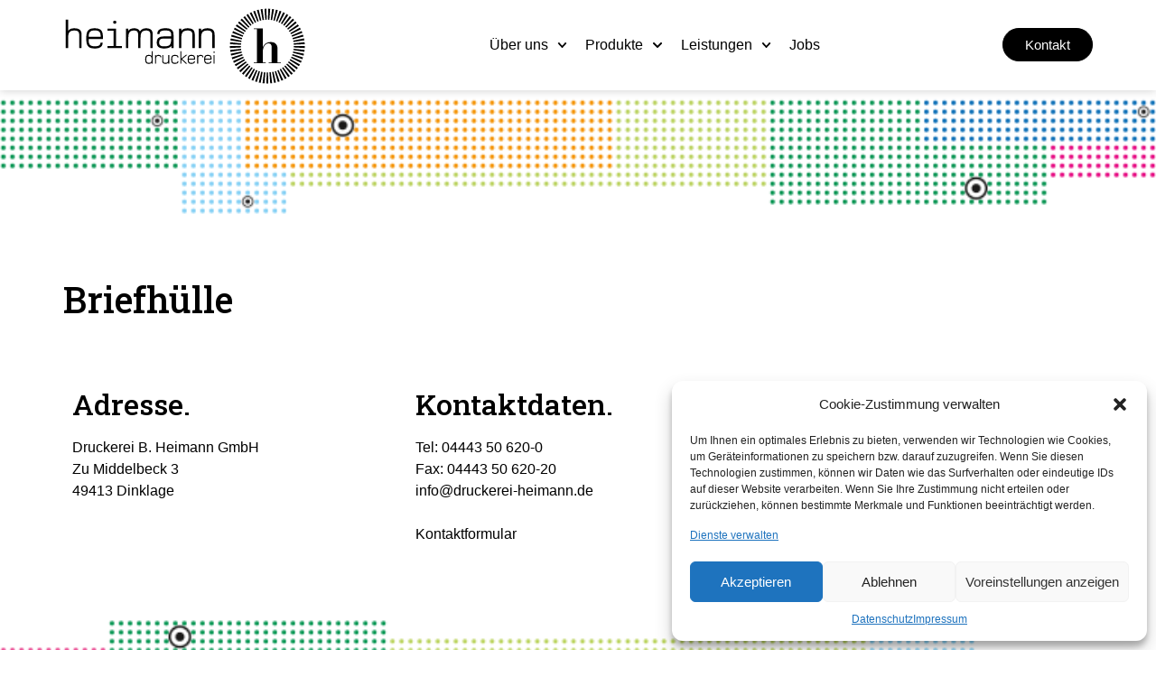

--- FILE ---
content_type: text/html; charset=UTF-8
request_url: https://www.druckerei-heimann.de/portfolio/briefhulle_oldenburger/
body_size: 17909
content:
<!doctype html>
<html lang="de-DE">
<head>
<meta charset="UTF-8">
<meta name="viewport" content="width=device-width, initial-scale=1">
<link rel="profile" href="https://gmpg.org/xfn/11">
<meta name='robots' content='index, follow, max-image-preview:large, max-snippet:-1, max-video-preview:-1' />
<!-- This site is optimized with the Yoast SEO plugin v21.2 - https://yoast.com/wordpress/plugins/seo/ -->
<title>Briefhülle - Druckerei Heimann</title>
<link rel="canonical" href="https://www.druckerei-heimann.de/portfolio/briefhulle_oldenburger/" />
<meta property="og:locale" content="de_DE" />
<meta property="og:type" content="article" />
<meta property="og:title" content="Briefhülle - Druckerei Heimann" />
<meta property="og:url" content="https://www.druckerei-heimann.de/portfolio/briefhulle_oldenburger/" />
<meta property="og:site_name" content="Druckerei Heimann" />
<meta property="og:image" content="https://www.druckerei-heimann.de/wp-content/uploads/2016/07/p15.jpg" />
<meta property="og:image:width" content="1600" />
<meta property="og:image:height" content="1200" />
<meta property="og:image:type" content="image/jpeg" />
<meta name="twitter:card" content="summary_large_image" />
<script type="application/ld+json" class="yoast-schema-graph">{"@context":"https://schema.org","@graph":[{"@type":"WebPage","@id":"https://www.druckerei-heimann.de/portfolio/briefhulle_oldenburger/","url":"https://www.druckerei-heimann.de/portfolio/briefhulle_oldenburger/","name":"Briefhülle - Druckerei Heimann","isPartOf":{"@id":"https://www.druckerei-heimann.de/#website"},"primaryImageOfPage":{"@id":"https://www.druckerei-heimann.de/portfolio/briefhulle_oldenburger/#primaryimage"},"image":{"@id":"https://www.druckerei-heimann.de/portfolio/briefhulle_oldenburger/#primaryimage"},"thumbnailUrl":"https://www.druckerei-heimann.de/wp-content/uploads/2016/07/p15.jpg","datePublished":"2016-07-06T11:55:01+00:00","dateModified":"2016-07-06T11:55:01+00:00","breadcrumb":{"@id":"https://www.druckerei-heimann.de/portfolio/briefhulle_oldenburger/#breadcrumb"},"inLanguage":"de-DE","potentialAction":[{"@type":"ReadAction","target":["https://www.druckerei-heimann.de/portfolio/briefhulle_oldenburger/"]}]},{"@type":"ImageObject","inLanguage":"de-DE","@id":"https://www.druckerei-heimann.de/portfolio/briefhulle_oldenburger/#primaryimage","url":"https://www.druckerei-heimann.de/wp-content/uploads/2016/07/p15.jpg","contentUrl":"https://www.druckerei-heimann.de/wp-content/uploads/2016/07/p15.jpg","width":1600,"height":1200},{"@type":"BreadcrumbList","@id":"https://www.druckerei-heimann.de/portfolio/briefhulle_oldenburger/#breadcrumb","itemListElement":[{"@type":"ListItem","position":1,"name":"Startseite","item":"https://www.druckerei-heimann.de/"},{"@type":"ListItem","position":2,"name":"Portfolio","item":"https://www.druckerei-heimann.de/portfolio/"},{"@type":"ListItem","position":3,"name":"Briefhülle"}]},{"@type":"WebSite","@id":"https://www.druckerei-heimann.de/#website","url":"https://www.druckerei-heimann.de/","name":"Druckerei Heimann","description":"mehr als drucken","publisher":{"@id":"https://www.druckerei-heimann.de/#organization"},"potentialAction":[{"@type":"SearchAction","target":{"@type":"EntryPoint","urlTemplate":"https://www.druckerei-heimann.de/?s={search_term_string}"},"query-input":"required name=search_term_string"}],"inLanguage":"de-DE"},{"@type":"Organization","@id":"https://www.druckerei-heimann.de/#organization","name":"Druckerei Heimann","url":"https://www.druckerei-heimann.de/","logo":{"@type":"ImageObject","inLanguage":"de-DE","@id":"https://www.druckerei-heimann.de/#/schema/logo/image/","url":"https://www.druckerei-heimann.de/wp-content/uploads/2016/06/Heimann.svg","contentUrl":"https://www.druckerei-heimann.de/wp-content/uploads/2016/06/Heimann.svg","caption":"Druckerei Heimann"},"image":{"@id":"https://www.druckerei-heimann.de/#/schema/logo/image/"}}]}</script>
<!-- / Yoast SEO plugin. -->
<link rel='dns-prefetch' href='//www.druckerei-heimann.de' />
<link rel="alternate" type="application/rss+xml" title="Druckerei Heimann &raquo; Feed" href="https://www.druckerei-heimann.de/feed/" />
<link rel="alternate" type="application/rss+xml" title="Druckerei Heimann &raquo; Kommentar-Feed" href="https://www.druckerei-heimann.de/comments/feed/" />
<!-- <link rel='stylesheet' id='wp-block-library-css' href='https://www.druckerei-heimann.de/wp-includes/css/dist/block-library/style.min.css?ver=6.3.1' media='all' /> -->
<link rel="stylesheet" type="text/css" href="//www.druckerei-heimann.de/wp-content/cache/wpfc-minified/jn1xn2e6/8eczk.css" media="all"/>
<style id='classic-theme-styles-inline-css'>
/*! This file is auto-generated */
.wp-block-button__link{color:#fff;background-color:#32373c;border-radius:9999px;box-shadow:none;text-decoration:none;padding:calc(.667em + 2px) calc(1.333em + 2px);font-size:1.125em}.wp-block-file__button{background:#32373c;color:#fff;text-decoration:none}
</style>
<style id='global-styles-inline-css'>
body{--wp--preset--color--black: #000000;--wp--preset--color--cyan-bluish-gray: #abb8c3;--wp--preset--color--white: #ffffff;--wp--preset--color--pale-pink: #f78da7;--wp--preset--color--vivid-red: #cf2e2e;--wp--preset--color--luminous-vivid-orange: #ff6900;--wp--preset--color--luminous-vivid-amber: #fcb900;--wp--preset--color--light-green-cyan: #7bdcb5;--wp--preset--color--vivid-green-cyan: #00d084;--wp--preset--color--pale-cyan-blue: #8ed1fc;--wp--preset--color--vivid-cyan-blue: #0693e3;--wp--preset--color--vivid-purple: #9b51e0;--wp--preset--gradient--vivid-cyan-blue-to-vivid-purple: linear-gradient(135deg,rgba(6,147,227,1) 0%,rgb(155,81,224) 100%);--wp--preset--gradient--light-green-cyan-to-vivid-green-cyan: linear-gradient(135deg,rgb(122,220,180) 0%,rgb(0,208,130) 100%);--wp--preset--gradient--luminous-vivid-amber-to-luminous-vivid-orange: linear-gradient(135deg,rgba(252,185,0,1) 0%,rgba(255,105,0,1) 100%);--wp--preset--gradient--luminous-vivid-orange-to-vivid-red: linear-gradient(135deg,rgba(255,105,0,1) 0%,rgb(207,46,46) 100%);--wp--preset--gradient--very-light-gray-to-cyan-bluish-gray: linear-gradient(135deg,rgb(238,238,238) 0%,rgb(169,184,195) 100%);--wp--preset--gradient--cool-to-warm-spectrum: linear-gradient(135deg,rgb(74,234,220) 0%,rgb(151,120,209) 20%,rgb(207,42,186) 40%,rgb(238,44,130) 60%,rgb(251,105,98) 80%,rgb(254,248,76) 100%);--wp--preset--gradient--blush-light-purple: linear-gradient(135deg,rgb(255,206,236) 0%,rgb(152,150,240) 100%);--wp--preset--gradient--blush-bordeaux: linear-gradient(135deg,rgb(254,205,165) 0%,rgb(254,45,45) 50%,rgb(107,0,62) 100%);--wp--preset--gradient--luminous-dusk: linear-gradient(135deg,rgb(255,203,112) 0%,rgb(199,81,192) 50%,rgb(65,88,208) 100%);--wp--preset--gradient--pale-ocean: linear-gradient(135deg,rgb(255,245,203) 0%,rgb(182,227,212) 50%,rgb(51,167,181) 100%);--wp--preset--gradient--electric-grass: linear-gradient(135deg,rgb(202,248,128) 0%,rgb(113,206,126) 100%);--wp--preset--gradient--midnight: linear-gradient(135deg,rgb(2,3,129) 0%,rgb(40,116,252) 100%);--wp--preset--font-size--small: 13px;--wp--preset--font-size--medium: 20px;--wp--preset--font-size--large: 36px;--wp--preset--font-size--x-large: 42px;--wp--preset--spacing--20: 0.44rem;--wp--preset--spacing--30: 0.67rem;--wp--preset--spacing--40: 1rem;--wp--preset--spacing--50: 1.5rem;--wp--preset--spacing--60: 2.25rem;--wp--preset--spacing--70: 3.38rem;--wp--preset--spacing--80: 5.06rem;--wp--preset--shadow--natural: 6px 6px 9px rgba(0, 0, 0, 0.2);--wp--preset--shadow--deep: 12px 12px 50px rgba(0, 0, 0, 0.4);--wp--preset--shadow--sharp: 6px 6px 0px rgba(0, 0, 0, 0.2);--wp--preset--shadow--outlined: 6px 6px 0px -3px rgba(255, 255, 255, 1), 6px 6px rgba(0, 0, 0, 1);--wp--preset--shadow--crisp: 6px 6px 0px rgba(0, 0, 0, 1);}:where(.is-layout-flex){gap: 0.5em;}:where(.is-layout-grid){gap: 0.5em;}body .is-layout-flow > .alignleft{float: left;margin-inline-start: 0;margin-inline-end: 2em;}body .is-layout-flow > .alignright{float: right;margin-inline-start: 2em;margin-inline-end: 0;}body .is-layout-flow > .aligncenter{margin-left: auto !important;margin-right: auto !important;}body .is-layout-constrained > .alignleft{float: left;margin-inline-start: 0;margin-inline-end: 2em;}body .is-layout-constrained > .alignright{float: right;margin-inline-start: 2em;margin-inline-end: 0;}body .is-layout-constrained > .aligncenter{margin-left: auto !important;margin-right: auto !important;}body .is-layout-constrained > :where(:not(.alignleft):not(.alignright):not(.alignfull)){max-width: var(--wp--style--global--content-size);margin-left: auto !important;margin-right: auto !important;}body .is-layout-constrained > .alignwide{max-width: var(--wp--style--global--wide-size);}body .is-layout-flex{display: flex;}body .is-layout-flex{flex-wrap: wrap;align-items: center;}body .is-layout-flex > *{margin: 0;}body .is-layout-grid{display: grid;}body .is-layout-grid > *{margin: 0;}:where(.wp-block-columns.is-layout-flex){gap: 2em;}:where(.wp-block-columns.is-layout-grid){gap: 2em;}:where(.wp-block-post-template.is-layout-flex){gap: 1.25em;}:where(.wp-block-post-template.is-layout-grid){gap: 1.25em;}.has-black-color{color: var(--wp--preset--color--black) !important;}.has-cyan-bluish-gray-color{color: var(--wp--preset--color--cyan-bluish-gray) !important;}.has-white-color{color: var(--wp--preset--color--white) !important;}.has-pale-pink-color{color: var(--wp--preset--color--pale-pink) !important;}.has-vivid-red-color{color: var(--wp--preset--color--vivid-red) !important;}.has-luminous-vivid-orange-color{color: var(--wp--preset--color--luminous-vivid-orange) !important;}.has-luminous-vivid-amber-color{color: var(--wp--preset--color--luminous-vivid-amber) !important;}.has-light-green-cyan-color{color: var(--wp--preset--color--light-green-cyan) !important;}.has-vivid-green-cyan-color{color: var(--wp--preset--color--vivid-green-cyan) !important;}.has-pale-cyan-blue-color{color: var(--wp--preset--color--pale-cyan-blue) !important;}.has-vivid-cyan-blue-color{color: var(--wp--preset--color--vivid-cyan-blue) !important;}.has-vivid-purple-color{color: var(--wp--preset--color--vivid-purple) !important;}.has-black-background-color{background-color: var(--wp--preset--color--black) !important;}.has-cyan-bluish-gray-background-color{background-color: var(--wp--preset--color--cyan-bluish-gray) !important;}.has-white-background-color{background-color: var(--wp--preset--color--white) !important;}.has-pale-pink-background-color{background-color: var(--wp--preset--color--pale-pink) !important;}.has-vivid-red-background-color{background-color: var(--wp--preset--color--vivid-red) !important;}.has-luminous-vivid-orange-background-color{background-color: var(--wp--preset--color--luminous-vivid-orange) !important;}.has-luminous-vivid-amber-background-color{background-color: var(--wp--preset--color--luminous-vivid-amber) !important;}.has-light-green-cyan-background-color{background-color: var(--wp--preset--color--light-green-cyan) !important;}.has-vivid-green-cyan-background-color{background-color: var(--wp--preset--color--vivid-green-cyan) !important;}.has-pale-cyan-blue-background-color{background-color: var(--wp--preset--color--pale-cyan-blue) !important;}.has-vivid-cyan-blue-background-color{background-color: var(--wp--preset--color--vivid-cyan-blue) !important;}.has-vivid-purple-background-color{background-color: var(--wp--preset--color--vivid-purple) !important;}.has-black-border-color{border-color: var(--wp--preset--color--black) !important;}.has-cyan-bluish-gray-border-color{border-color: var(--wp--preset--color--cyan-bluish-gray) !important;}.has-white-border-color{border-color: var(--wp--preset--color--white) !important;}.has-pale-pink-border-color{border-color: var(--wp--preset--color--pale-pink) !important;}.has-vivid-red-border-color{border-color: var(--wp--preset--color--vivid-red) !important;}.has-luminous-vivid-orange-border-color{border-color: var(--wp--preset--color--luminous-vivid-orange) !important;}.has-luminous-vivid-amber-border-color{border-color: var(--wp--preset--color--luminous-vivid-amber) !important;}.has-light-green-cyan-border-color{border-color: var(--wp--preset--color--light-green-cyan) !important;}.has-vivid-green-cyan-border-color{border-color: var(--wp--preset--color--vivid-green-cyan) !important;}.has-pale-cyan-blue-border-color{border-color: var(--wp--preset--color--pale-cyan-blue) !important;}.has-vivid-cyan-blue-border-color{border-color: var(--wp--preset--color--vivid-cyan-blue) !important;}.has-vivid-purple-border-color{border-color: var(--wp--preset--color--vivid-purple) !important;}.has-vivid-cyan-blue-to-vivid-purple-gradient-background{background: var(--wp--preset--gradient--vivid-cyan-blue-to-vivid-purple) !important;}.has-light-green-cyan-to-vivid-green-cyan-gradient-background{background: var(--wp--preset--gradient--light-green-cyan-to-vivid-green-cyan) !important;}.has-luminous-vivid-amber-to-luminous-vivid-orange-gradient-background{background: var(--wp--preset--gradient--luminous-vivid-amber-to-luminous-vivid-orange) !important;}.has-luminous-vivid-orange-to-vivid-red-gradient-background{background: var(--wp--preset--gradient--luminous-vivid-orange-to-vivid-red) !important;}.has-very-light-gray-to-cyan-bluish-gray-gradient-background{background: var(--wp--preset--gradient--very-light-gray-to-cyan-bluish-gray) !important;}.has-cool-to-warm-spectrum-gradient-background{background: var(--wp--preset--gradient--cool-to-warm-spectrum) !important;}.has-blush-light-purple-gradient-background{background: var(--wp--preset--gradient--blush-light-purple) !important;}.has-blush-bordeaux-gradient-background{background: var(--wp--preset--gradient--blush-bordeaux) !important;}.has-luminous-dusk-gradient-background{background: var(--wp--preset--gradient--luminous-dusk) !important;}.has-pale-ocean-gradient-background{background: var(--wp--preset--gradient--pale-ocean) !important;}.has-electric-grass-gradient-background{background: var(--wp--preset--gradient--electric-grass) !important;}.has-midnight-gradient-background{background: var(--wp--preset--gradient--midnight) !important;}.has-small-font-size{font-size: var(--wp--preset--font-size--small) !important;}.has-medium-font-size{font-size: var(--wp--preset--font-size--medium) !important;}.has-large-font-size{font-size: var(--wp--preset--font-size--large) !important;}.has-x-large-font-size{font-size: var(--wp--preset--font-size--x-large) !important;}
.wp-block-navigation a:where(:not(.wp-element-button)){color: inherit;}
:where(.wp-block-post-template.is-layout-flex){gap: 1.25em;}:where(.wp-block-post-template.is-layout-grid){gap: 1.25em;}
:where(.wp-block-columns.is-layout-flex){gap: 2em;}:where(.wp-block-columns.is-layout-grid){gap: 2em;}
.wp-block-pullquote{font-size: 1.5em;line-height: 1.6;}
</style>
<!-- <link rel='stylesheet' id='cmplz-general-css' href='https://www.druckerei-heimann.de/wp-content/plugins/complianz-gdpr/assets/css/cookieblocker.min.css?ver=6.5.4' media='all' /> -->
<!-- <link rel='stylesheet' id='hello-elementor-css' href='https://www.druckerei-heimann.de/wp-content/themes/hello-elementor/style.min.css?ver=2.8.1' media='all' /> -->
<!-- <link rel='stylesheet' id='hello-elementor-theme-style-css' href='https://www.druckerei-heimann.de/wp-content/themes/hello-elementor/theme.min.css?ver=2.8.1' media='all' /> -->
<!-- <link rel='stylesheet' id='elementor-frontend-css' href='https://www.druckerei-heimann.de/wp-content/plugins/elementor/assets/css/frontend-lite.min.css?ver=3.16.4' media='all' /> -->
<link rel="stylesheet" type="text/css" href="//www.druckerei-heimann.de/wp-content/cache/wpfc-minified/g011sge/8eczk.css" media="all"/>
<link rel='stylesheet' id='elementor-post-5757-css' href='https://www.druckerei-heimann.de/wp-content/uploads/elementor/css/post-5757.css?ver=1690896119' media='all' />
<!-- <link rel='stylesheet' id='elementor-lazyload-css' href='https://www.druckerei-heimann.de/wp-content/plugins/elementor/assets/css/modules/lazyload/frontend.min.css?ver=3.16.4' media='all' /> -->
<!-- <link rel='stylesheet' id='swiper-css' href='https://www.druckerei-heimann.de/wp-content/plugins/elementor/assets/lib/swiper/v8/css/swiper.min.css?ver=8.4.5' media='all' /> -->
<!-- <link rel='stylesheet' id='elementor-pro-css' href='https://www.druckerei-heimann.de/wp-content/plugins/elementor-pro/assets/css/frontend-lite.min.css?ver=3.15.0' media='all' /> -->
<link rel="stylesheet" type="text/css" href="//www.druckerei-heimann.de/wp-content/cache/wpfc-minified/9hpgdxxq/8eczk.css" media="all"/>
<link rel='stylesheet' id='elementor-post-6714-css' href='https://www.druckerei-heimann.de/wp-content/uploads/elementor/css/post-6714.css?ver=1695484160' media='all' />
<link rel='stylesheet' id='elementor-post-6337-css' href='https://www.druckerei-heimann.de/wp-content/uploads/elementor/css/post-6337.css?ver=1690896120' media='all' />
<!-- <link rel='stylesheet' id='eael-general-css' href='https://www.druckerei-heimann.de/wp-content/plugins/essential-addons-for-elementor-lite/assets/front-end/css/view/general.min.css?ver=5.8.9' media='all' /> -->
<link rel="stylesheet" type="text/css" href="//www.druckerei-heimann.de/wp-content/cache/wpfc-minified/pfrv3yo/8eczk.css" media="all"/>
<link rel='stylesheet' id='google-fonts-1-css' href='https://fonts.googleapis.com/css?family=Roboto+Slab%3A100%2C100italic%2C200%2C200italic%2C300%2C300italic%2C400%2C400italic%2C500%2C500italic%2C600%2C600italic%2C700%2C700italic%2C800%2C800italic%2C900%2C900italic%7CPoppins%3A100%2C100italic%2C200%2C200italic%2C300%2C300italic%2C400%2C400italic%2C500%2C500italic%2C600%2C600italic%2C700%2C700italic%2C800%2C800italic%2C900%2C900italic&#038;display=auto&#038;ver=6.3.1' media='all' />
<link rel="preconnect" href="https://fonts.gstatic.com/" crossorigin><script src='//www.druckerei-heimann.de/wp-content/cache/wpfc-minified/fpv28hkd/8eczk.js' type="text/javascript"></script>
<!-- <script src='https://www.druckerei-heimann.de/wp-includes/js/jquery/jquery.min.js?ver=3.7.0' id='jquery-core-js'></script> -->
<!-- <script src='https://www.druckerei-heimann.de/wp-includes/js/jquery/jquery-migrate.min.js?ver=3.4.1' id='jquery-migrate-js'></script> -->
<!-- <script src='https://www.druckerei-heimann.de/wp-content/plugins/elementor-pro/assets/js/page-transitions.min.js?ver=3.15.0' id='page-transitions-js'></script> -->
<link rel="https://api.w.org/" href="https://www.druckerei-heimann.de/wp-json/" /><link rel="alternate" type="application/json" href="https://www.druckerei-heimann.de/wp-json/wp/v2/portfolio/4928" /><link rel="EditURI" type="application/rsd+xml" title="RSD" href="https://www.druckerei-heimann.de/xmlrpc.php?rsd" />
<meta name="generator" content="WordPress 6.3.1" />
<link rel='shortlink' href='https://www.druckerei-heimann.de/?p=4928' />
<link rel="alternate" type="application/json+oembed" href="https://www.druckerei-heimann.de/wp-json/oembed/1.0/embed?url=https%3A%2F%2Fwww.druckerei-heimann.de%2Fportfolio%2Fbriefhulle_oldenburger%2F" />
<link rel="alternate" type="text/xml+oembed" href="https://www.druckerei-heimann.de/wp-json/oembed/1.0/embed?url=https%3A%2F%2Fwww.druckerei-heimann.de%2Fportfolio%2Fbriefhulle_oldenburger%2F&#038;format=xml" />
<style>.cmplz-hidden{display:none!important;}</style><meta name="generator" content="Elementor 3.16.4; features: e_dom_optimization, e_optimized_assets_loading, e_optimized_css_loading, e_font_icon_svg, additional_custom_breakpoints; settings: css_print_method-external, google_font-enabled, font_display-auto">
<link rel="icon" href="https://www.druckerei-heimann.de/wp-content/uploads/2016/05/cropped-heimann_h-32x32.png" sizes="32x32" />
<link rel="icon" href="https://www.druckerei-heimann.de/wp-content/uploads/2016/05/cropped-heimann_h-192x192.png" sizes="192x192" />
<link rel="apple-touch-icon" href="https://www.druckerei-heimann.de/wp-content/uploads/2016/05/cropped-heimann_h-180x180.png" />
<meta name="msapplication-TileImage" content="https://www.druckerei-heimann.de/wp-content/uploads/2016/05/cropped-heimann_h-270x270.png" />
</head>
<body data-cmplz=2 class="portfolio-template-default single single-portfolio postid-4928 wp-custom-logo e-lazyload portfolio-category-offsetdruck elementor-default elementor-kit-5757">
<e-page-transition preloader-type="animation" preloader-animation-type="progress-bar" class="e-page-transition--entering" exclude="^https\:\/\/www\.druckerei\-heimann\.de\/wp\-admin\/">
</e-page-transition>
<a class="skip-link screen-reader-text" href="#content">Zum Inhalt springen</a>
<header data-elementor-type="header" data-elementor-id="6714" class="elementor elementor-6714 elementor-location-header" data-elementor-post-type="elementor_library">
<div class="elementor-element elementor-element-5720b115 e-flex e-con-boxed e-con e-parent" data-id="5720b115" data-element_type="container" data-settings="{&quot;background_background&quot;:&quot;classic&quot;,&quot;sticky&quot;:&quot;top&quot;,&quot;container_type&quot;:&quot;flex&quot;,&quot;content_width&quot;:&quot;boxed&quot;,&quot;sticky_on&quot;:[&quot;desktop&quot;,&quot;tablet&quot;,&quot;mobile&quot;],&quot;sticky_offset&quot;:0,&quot;sticky_effects_offset&quot;:0}" data-core-v316-plus="true">
<div class="e-con-inner">
<div class="elementor-element elementor-element-2109cf38 elementor-widget elementor-widget-theme-site-logo elementor-widget-image" data-id="2109cf38" data-element_type="widget" data-widget_type="theme-site-logo.default">
<div class="elementor-widget-container">
<style>/*! elementor - v3.16.0 - 20-09-2023 */
.elementor-widget-image{text-align:center}.elementor-widget-image a{display:inline-block}.elementor-widget-image a img[src$=".svg"]{width:48px}.elementor-widget-image img{vertical-align:middle;display:inline-block}</style>								<a href="https://www.druckerei-heimann.de">
<img src="https://www.druckerei-heimann.de/wp-content/uploads/2016/06/Heimann.svg" class="attachment-full size-full wp-image-4186" alt="" />				</a>
</div>
</div>
<div class="elementor-element elementor-element-7fb0134b elementor-nav-menu--stretch elementor-nav-menu__align-center elementor-nav-menu--dropdown-mobile elementor-nav-menu__text-align-aside elementor-nav-menu--toggle elementor-nav-menu--burger elementor-widget elementor-widget-nav-menu" data-id="7fb0134b" data-element_type="widget" data-settings="{&quot;full_width&quot;:&quot;stretch&quot;,&quot;submenu_icon&quot;:{&quot;value&quot;:&quot;&lt;svg class=\&quot;fa-svg-chevron-down e-font-icon-svg e-fas-chevron-down\&quot; viewBox=\&quot;0 0 448 512\&quot; xmlns=\&quot;http:\/\/www.w3.org\/2000\/svg\&quot;&gt;&lt;path d=\&quot;M207.029 381.476L12.686 187.132c-9.373-9.373-9.373-24.569 0-33.941l22.667-22.667c9.357-9.357 24.522-9.375 33.901-.04L224 284.505l154.745-154.021c9.379-9.335 24.544-9.317 33.901.04l22.667 22.667c9.373 9.373 9.373 24.569 0 33.941L240.971 381.476c-9.373 9.372-24.569 9.372-33.942 0z\&quot;&gt;&lt;\/path&gt;&lt;\/svg&gt;&quot;,&quot;library&quot;:&quot;fa-solid&quot;},&quot;layout&quot;:&quot;horizontal&quot;,&quot;toggle&quot;:&quot;burger&quot;}" data-widget_type="nav-menu.default">
<div class="elementor-widget-container">
<!-- <link rel="stylesheet" href="https://www.druckerei-heimann.de/wp-content/plugins/elementor-pro/assets/css/widget-nav-menu.min.css"> -->
<link rel="stylesheet" type="text/css" href="//www.druckerei-heimann.de/wp-content/cache/wpfc-minified/duanmole/8eczk.css" media="all"/>			<nav class="elementor-nav-menu--main elementor-nav-menu__container elementor-nav-menu--layout-horizontal e--pointer-underline e--animation-fade">
<ul id="menu-1-7fb0134b" class="elementor-nav-menu"><li class="menu-item menu-item-type-post_type menu-item-object-page menu-item-has-children menu-item-3581"><a href="https://www.druckerei-heimann.de/ueber-uns/" class="elementor-item">Über uns</a>
<ul class="sub-menu elementor-nav-menu--dropdown">
<li class="menu-item menu-item-type-post_type menu-item-object-page menu-item-5300"><a href="https://www.druckerei-heimann.de/ueber-uns/" class="elementor-sub-item">Geschichte</a></li>
<li class="menu-item menu-item-type-post_type menu-item-object-page menu-item-3587"><a href="https://www.druckerei-heimann.de/ueber-uns/team/" class="elementor-sub-item">Team</a></li>
<li class="menu-item menu-item-type-post_type menu-item-object-page menu-item-5785"><a href="https://www.druckerei-heimann.de/ueber-uns/technik/" class="elementor-sub-item">Technik</a></li>
<li class="menu-item menu-item-type-post_type menu-item-object-page menu-item-5784"><a href="https://www.druckerei-heimann.de/ueber-uns/nachhaltigkeit/" class="elementor-sub-item">Nachhaltigkeit</a></li>
<li class="menu-item menu-item-type-post_type menu-item-object-page menu-item-6129"><a href="https://www.druckerei-heimann.de/ueber-uns/downloads/" class="elementor-sub-item">Downloads</a></li>
</ul>
</li>
<li class="menu-item menu-item-type-post_type menu-item-object-page menu-item-has-children menu-item-6476"><a href="https://www.druckerei-heimann.de/produkte/" class="elementor-item">Produkte</a>
<ul class="sub-menu elementor-nav-menu--dropdown">
<li class="menu-item menu-item-type-post_type menu-item-object-page menu-item-3583"><a href="https://www.druckerei-heimann.de/produkte/referenzen/" class="elementor-sub-item">Referenzen</a></li>
<li class="menu-item menu-item-type-post_type menu-item-object-page menu-item-6487"><a href="https://www.druckerei-heimann.de/produkte/" class="elementor-sub-item">Shop</a></li>
</ul>
</li>
<li class="menu-item menu-item-type-post_type menu-item-object-page menu-item-has-children menu-item-3585"><a href="https://www.druckerei-heimann.de/leistungen/" class="elementor-item">Leistungen</a>
<ul class="sub-menu elementor-nav-menu--dropdown">
<li class="menu-item menu-item-type-post_type menu-item-object-page menu-item-3596"><a href="https://www.druckerei-heimann.de/leistungen/entwurf/" class="elementor-sub-item">Entwurf</a></li>
<li class="menu-item menu-item-type-post_type menu-item-object-page menu-item-3595"><a href="https://www.druckerei-heimann.de/leistungen/digitaldruck/" class="elementor-sub-item">Digitaldruck</a></li>
<li class="menu-item menu-item-type-post_type menu-item-object-page menu-item-3594"><a href="https://www.druckerei-heimann.de/leistungen/offsetdruck/" class="elementor-sub-item">Offsetdruck</a></li>
<li class="menu-item menu-item-type-post_type menu-item-object-page menu-item-3593"><a href="https://www.druckerei-heimann.de/leistungen/weiterverarbeitung/" class="elementor-sub-item">Weiterverarbeitung</a></li>
<li class="menu-item menu-item-type-post_type menu-item-object-page menu-item-3592"><a href="https://www.druckerei-heimann.de/leistungen/veredelung/" class="elementor-sub-item">Veredelung</a></li>
<li class="menu-item menu-item-type-post_type menu-item-object-page menu-item-3591"><a href="https://www.druckerei-heimann.de/leistungen/werbetechnik/" class="elementor-sub-item">Werbetechnik</a></li>
</ul>
</li>
<li class="menu-item menu-item-type-post_type menu-item-object-page menu-item-6285"><a href="https://www.druckerei-heimann.de/jobs-vakant/" class="elementor-item">Jobs</a></li>
</ul>			</nav>
<div class="elementor-menu-toggle" role="button" tabindex="0" aria-label="Menu Toggle" aria-expanded="false">
<svg aria-hidden="true" role="presentation" class="elementor-menu-toggle__icon--open e-font-icon-svg e-eicon-menu-bar" viewBox="0 0 1000 1000" xmlns="http://www.w3.org/2000/svg"><path d="M104 333H896C929 333 958 304 958 271S929 208 896 208H104C71 208 42 237 42 271S71 333 104 333ZM104 583H896C929 583 958 554 958 521S929 458 896 458H104C71 458 42 487 42 521S71 583 104 583ZM104 833H896C929 833 958 804 958 771S929 708 896 708H104C71 708 42 737 42 771S71 833 104 833Z"></path></svg><svg aria-hidden="true" role="presentation" class="elementor-menu-toggle__icon--close e-font-icon-svg e-eicon-close" viewBox="0 0 1000 1000" xmlns="http://www.w3.org/2000/svg"><path d="M742 167L500 408 258 167C246 154 233 150 217 150 196 150 179 158 167 167 154 179 150 196 150 212 150 229 154 242 171 254L408 500 167 742C138 771 138 800 167 829 196 858 225 858 254 829L496 587 738 829C750 842 767 846 783 846 800 846 817 842 829 829 842 817 846 804 846 783 846 767 842 750 829 737L588 500 833 258C863 229 863 200 833 171 804 137 775 137 742 167Z"></path></svg>			<span class="elementor-screen-only">Menü</span>
</div>
<nav class="elementor-nav-menu--dropdown elementor-nav-menu__container" aria-hidden="true">
<ul id="menu-2-7fb0134b" class="elementor-nav-menu"><li class="menu-item menu-item-type-post_type menu-item-object-page menu-item-has-children menu-item-3581"><a href="https://www.druckerei-heimann.de/ueber-uns/" class="elementor-item" tabindex="-1">Über uns</a>
<ul class="sub-menu elementor-nav-menu--dropdown">
<li class="menu-item menu-item-type-post_type menu-item-object-page menu-item-5300"><a href="https://www.druckerei-heimann.de/ueber-uns/" class="elementor-sub-item" tabindex="-1">Geschichte</a></li>
<li class="menu-item menu-item-type-post_type menu-item-object-page menu-item-3587"><a href="https://www.druckerei-heimann.de/ueber-uns/team/" class="elementor-sub-item" tabindex="-1">Team</a></li>
<li class="menu-item menu-item-type-post_type menu-item-object-page menu-item-5785"><a href="https://www.druckerei-heimann.de/ueber-uns/technik/" class="elementor-sub-item" tabindex="-1">Technik</a></li>
<li class="menu-item menu-item-type-post_type menu-item-object-page menu-item-5784"><a href="https://www.druckerei-heimann.de/ueber-uns/nachhaltigkeit/" class="elementor-sub-item" tabindex="-1">Nachhaltigkeit</a></li>
<li class="menu-item menu-item-type-post_type menu-item-object-page menu-item-6129"><a href="https://www.druckerei-heimann.de/ueber-uns/downloads/" class="elementor-sub-item" tabindex="-1">Downloads</a></li>
</ul>
</li>
<li class="menu-item menu-item-type-post_type menu-item-object-page menu-item-has-children menu-item-6476"><a href="https://www.druckerei-heimann.de/produkte/" class="elementor-item" tabindex="-1">Produkte</a>
<ul class="sub-menu elementor-nav-menu--dropdown">
<li class="menu-item menu-item-type-post_type menu-item-object-page menu-item-3583"><a href="https://www.druckerei-heimann.de/produkte/referenzen/" class="elementor-sub-item" tabindex="-1">Referenzen</a></li>
<li class="menu-item menu-item-type-post_type menu-item-object-page menu-item-6487"><a href="https://www.druckerei-heimann.de/produkte/" class="elementor-sub-item" tabindex="-1">Shop</a></li>
</ul>
</li>
<li class="menu-item menu-item-type-post_type menu-item-object-page menu-item-has-children menu-item-3585"><a href="https://www.druckerei-heimann.de/leistungen/" class="elementor-item" tabindex="-1">Leistungen</a>
<ul class="sub-menu elementor-nav-menu--dropdown">
<li class="menu-item menu-item-type-post_type menu-item-object-page menu-item-3596"><a href="https://www.druckerei-heimann.de/leistungen/entwurf/" class="elementor-sub-item" tabindex="-1">Entwurf</a></li>
<li class="menu-item menu-item-type-post_type menu-item-object-page menu-item-3595"><a href="https://www.druckerei-heimann.de/leistungen/digitaldruck/" class="elementor-sub-item" tabindex="-1">Digitaldruck</a></li>
<li class="menu-item menu-item-type-post_type menu-item-object-page menu-item-3594"><a href="https://www.druckerei-heimann.de/leistungen/offsetdruck/" class="elementor-sub-item" tabindex="-1">Offsetdruck</a></li>
<li class="menu-item menu-item-type-post_type menu-item-object-page menu-item-3593"><a href="https://www.druckerei-heimann.de/leistungen/weiterverarbeitung/" class="elementor-sub-item" tabindex="-1">Weiterverarbeitung</a></li>
<li class="menu-item menu-item-type-post_type menu-item-object-page menu-item-3592"><a href="https://www.druckerei-heimann.de/leistungen/veredelung/" class="elementor-sub-item" tabindex="-1">Veredelung</a></li>
<li class="menu-item menu-item-type-post_type menu-item-object-page menu-item-3591"><a href="https://www.druckerei-heimann.de/leistungen/werbetechnik/" class="elementor-sub-item" tabindex="-1">Werbetechnik</a></li>
</ul>
</li>
<li class="menu-item menu-item-type-post_type menu-item-object-page menu-item-6285"><a href="https://www.druckerei-heimann.de/jobs-vakant/" class="elementor-item" tabindex="-1">Jobs</a></li>
</ul>			</nav>
</div>
</div>
<div class="elementor-element elementor-element-152ba99 elementor-align-right elementor-hidden-mobile elementor-widget elementor-widget-button" data-id="152ba99" data-element_type="widget" data-widget_type="button.default">
<div class="elementor-widget-container">
<div class="elementor-button-wrapper">
<a class="elementor-button elementor-button-link elementor-size-sm" href="https://www.druckerei-heimann.de/kontakt/">
<span class="elementor-button-content-wrapper">
<span class="elementor-button-text">Kontakt</span>
</span>
</a>
</div>
</div>
</div>
</div>
</div>
<section class="elementor-section elementor-top-section elementor-element elementor-element-604dda8 elementor-section-full_width elementor-section-stretched elementor-section-height-default elementor-section-height-default" data-id="604dda8" data-element_type="section" data-settings="{&quot;stretch_section&quot;:&quot;section-stretched&quot;}">
<div class="elementor-container elementor-column-gap-default">
<div class="elementor-column elementor-col-100 elementor-top-column elementor-element elementor-element-7e847e5" data-id="7e847e5" data-element_type="column">
<div class="elementor-widget-wrap elementor-element-populated">
<div class="elementor-element elementor-element-787b96c elementor-widget elementor-widget-image" data-id="787b96c" data-element_type="widget" data-widget_type="image.default">
<div class="elementor-widget-container">
<img width="3840" height="300" src="https://www.druckerei-heimann.de/wp-content/uploads/2023/07/head3.png" class="attachment-full size-full wp-image-6647" alt="" srcset="https://www.druckerei-heimann.de/wp-content/uploads/2023/07/head3.png 3840w, https://www.druckerei-heimann.de/wp-content/uploads/2023/07/head3-300x23.png 300w, https://www.druckerei-heimann.de/wp-content/uploads/2023/07/head3-1024x80.png 1024w, https://www.druckerei-heimann.de/wp-content/uploads/2023/07/head3-768x60.png 768w, https://www.druckerei-heimann.de/wp-content/uploads/2023/07/head3-1536x120.png 1536w, https://www.druckerei-heimann.de/wp-content/uploads/2023/07/head3-2048x160.png 2048w" sizes="(max-width: 3840px) 100vw, 3840px" />															</div>
</div>
</div>
</div>
</div>
</section>
</header>
<main id="content" class="site-main post-4928 portfolio type-portfolio status-publish has-post-thumbnail hentry portfolio_category-offsetdruck">
<header class="page-header">
<h1 class="entry-title">Briefhülle</h1>		</header>
<div class="page-content">
<div class="post-tags">
</div>
</div>
</main>
		<footer data-elementor-type="footer" data-elementor-id="6337" class="elementor elementor-6337 elementor-location-footer" data-elementor-post-type="elementor_library">
<section class="elementor-section elementor-top-section elementor-element elementor-element-6a7c580 elementor-section-boxed elementor-section-height-default elementor-section-height-default" data-id="6a7c580" data-element_type="section">
<div class="elementor-container elementor-column-gap-default">
<div class="elementor-column elementor-col-33 elementor-top-column elementor-element elementor-element-4e458dd" data-id="4e458dd" data-element_type="column">
<div class="elementor-widget-wrap elementor-element-populated">
<div class="elementor-element elementor-element-67b7928 elementor-widget elementor-widget-heading" data-id="67b7928" data-element_type="widget" data-widget_type="heading.default">
<div class="elementor-widget-container">
<style>/*! elementor - v3.16.0 - 20-09-2023 */
.elementor-heading-title{padding:0;margin:0;line-height:1}.elementor-widget-heading .elementor-heading-title[class*=elementor-size-]>a{color:inherit;font-size:inherit;line-height:inherit}.elementor-widget-heading .elementor-heading-title.elementor-size-small{font-size:15px}.elementor-widget-heading .elementor-heading-title.elementor-size-medium{font-size:19px}.elementor-widget-heading .elementor-heading-title.elementor-size-large{font-size:29px}.elementor-widget-heading .elementor-heading-title.elementor-size-xl{font-size:39px}.elementor-widget-heading .elementor-heading-title.elementor-size-xxl{font-size:59px}</style><h2 class="elementor-heading-title elementor-size-default">Adresse.</h2>		</div>
</div>
<div class="elementor-element elementor-element-d13d993 elementor-widget elementor-widget-text-editor" data-id="d13d993" data-element_type="widget" data-widget_type="text-editor.default">
<div class="elementor-widget-container">
<style>/*! elementor - v3.16.0 - 20-09-2023 */
.elementor-widget-text-editor.elementor-drop-cap-view-stacked .elementor-drop-cap{background-color:#69727d;color:#fff}.elementor-widget-text-editor.elementor-drop-cap-view-framed .elementor-drop-cap{color:#69727d;border:3px solid;background-color:transparent}.elementor-widget-text-editor:not(.elementor-drop-cap-view-default) .elementor-drop-cap{margin-top:8px}.elementor-widget-text-editor:not(.elementor-drop-cap-view-default) .elementor-drop-cap-letter{width:1em;height:1em}.elementor-widget-text-editor .elementor-drop-cap{float:left;text-align:center;line-height:1;font-size:50px}.elementor-widget-text-editor .elementor-drop-cap-letter{display:inline-block}</style>				Druckerei B. Heimann GmbH <br />
Zu Middelbeck 3<br />
49413 Dinklage						</div>
</div>
</div>
</div>
<div class="elementor-column elementor-col-33 elementor-top-column elementor-element elementor-element-e091fe8" data-id="e091fe8" data-element_type="column">
<div class="elementor-widget-wrap elementor-element-populated">
<div class="elementor-element elementor-element-9377890 elementor-widget elementor-widget-heading" data-id="9377890" data-element_type="widget" data-widget_type="heading.default">
<div class="elementor-widget-container">
<h2 class="elementor-heading-title elementor-size-default">Kontaktdaten.</h2>		</div>
</div>
<div class="elementor-element elementor-element-33a07fb elementor-widget elementor-widget-text-editor" data-id="33a07fb" data-element_type="widget" data-widget_type="text-editor.default">
<div class="elementor-widget-container">
Tel: 04443 50 620-0 <br/>
Fax: 04443 50 620-20 <br/>
info@druckerei-heimann.de <br/><br/>
<a href="https://www.druckerei-heimann.de/kontakt/">Kontaktformular</a>						</div>
</div>
</div>
</div>
<div class="elementor-column elementor-col-33 elementor-top-column elementor-element elementor-element-3d9f71a" data-id="3d9f71a" data-element_type="column">
<div class="elementor-widget-wrap elementor-element-populated">
<div class="elementor-element elementor-element-0a0a184 elementor-widget elementor-widget-heading" data-id="0a0a184" data-element_type="widget" data-widget_type="heading.default">
<div class="elementor-widget-container">
<h2 class="elementor-heading-title elementor-size-default">Öffnungszeiten.</h2>		</div>
</div>
<div class="elementor-element elementor-element-c4d98aa elementor-widget elementor-widget-text-editor" data-id="c4d98aa" data-element_type="widget" data-widget_type="text-editor.default">
<div class="elementor-widget-container">
Mo.- Do. 8:00 – 17:00 Uhr <br/>
Fr. 8:00 – 16:30 Uhr						</div>
</div>
</div>
</div>
</div>
</section>
<section class="elementor-section elementor-top-section elementor-element elementor-element-684fe55 elementor-section-full_width elementor-section-stretched elementor-section-height-default elementor-section-height-default" data-id="684fe55" data-element_type="section" data-settings="{&quot;stretch_section&quot;:&quot;section-stretched&quot;}">
<div class="elementor-container elementor-column-gap-default">
<div class="elementor-column elementor-col-100 elementor-top-column elementor-element elementor-element-1ae1d28" data-id="1ae1d28" data-element_type="column">
<div class="elementor-widget-wrap elementor-element-populated">
<div class="elementor-element elementor-element-2c52de8 elementor-widget__width-inherit elementor-widget elementor-widget-image" data-id="2c52de8" data-element_type="widget" data-widget_type="image.default">
<div class="elementor-widget-container">
<img width="3840" height="300" src="https://www.druckerei-heimann.de/wp-content/uploads/2023/07/foot3.png" class="attachment-full size-full wp-image-6646" alt="" loading="lazy" srcset="https://www.druckerei-heimann.de/wp-content/uploads/2023/07/foot3.png 3840w, https://www.druckerei-heimann.de/wp-content/uploads/2023/07/foot3-300x23.png 300w, https://www.druckerei-heimann.de/wp-content/uploads/2023/07/foot3-1024x80.png 1024w, https://www.druckerei-heimann.de/wp-content/uploads/2023/07/foot3-768x60.png 768w, https://www.druckerei-heimann.de/wp-content/uploads/2023/07/foot3-1536x120.png 1536w, https://www.druckerei-heimann.de/wp-content/uploads/2023/07/foot3-2048x160.png 2048w" sizes="(max-width: 3840px) 100vw, 3840px" />															</div>
</div>
</div>
</div>
</div>
</section>
<section class="elementor-section elementor-top-section elementor-element elementor-element-9065b05 elementor-section-stretched elementor-section-boxed elementor-section-height-default elementor-section-height-default" data-id="9065b05" data-element_type="section" data-settings="{&quot;stretch_section&quot;:&quot;section-stretched&quot;,&quot;background_background&quot;:&quot;classic&quot;}">
<div class="elementor-container elementor-column-gap-default">
<div class="elementor-column elementor-col-100 elementor-top-column elementor-element elementor-element-d83fca6" data-id="d83fca6" data-element_type="column">
<div class="elementor-widget-wrap elementor-element-populated">
<div class="elementor-element elementor-element-e130465 elementor-widget elementor-widget-heading" data-id="e130465" data-element_type="widget" data-widget_type="heading.default">
<div class="elementor-widget-container">
<h2 class="elementor-heading-title elementor-size-default">Sag doch mal Hallo!</h2>		</div>
</div>
<div class="elementor-element elementor-element-0acb1a6 elementor-widget elementor-widget-text-editor" data-id="0acb1a6" data-element_type="widget" data-widget_type="text-editor.default">
<div class="elementor-widget-container">
Wenn wir dich neugierig gemacht haben, komm gerne bei uns vorbei. Oder melde dich einfach unter <a href="mailto:hallo@druckerei-heimann.de">hallo@druckerei-heimann.de</a>						</div>
</div>
<div class="elementor-element elementor-element-38eafe8 elementor-widget-divider--view-line elementor-widget elementor-widget-divider" data-id="38eafe8" data-element_type="widget" data-widget_type="divider.default">
<div class="elementor-widget-container">
<style>/*! elementor - v3.16.0 - 20-09-2023 */
.elementor-widget-divider{--divider-border-style:none;--divider-border-width:1px;--divider-color:#0c0d0e;--divider-icon-size:20px;--divider-element-spacing:10px;--divider-pattern-height:24px;--divider-pattern-size:20px;--divider-pattern-url:none;--divider-pattern-repeat:repeat-x}.elementor-widget-divider .elementor-divider{display:flex}.elementor-widget-divider .elementor-divider__text{font-size:15px;line-height:1;max-width:95%}.elementor-widget-divider .elementor-divider__element{margin:0 var(--divider-element-spacing);flex-shrink:0}.elementor-widget-divider .elementor-icon{font-size:var(--divider-icon-size)}.elementor-widget-divider .elementor-divider-separator{display:flex;margin:0;direction:ltr}.elementor-widget-divider--view-line_icon .elementor-divider-separator,.elementor-widget-divider--view-line_text .elementor-divider-separator{align-items:center}.elementor-widget-divider--view-line_icon .elementor-divider-separator:after,.elementor-widget-divider--view-line_icon .elementor-divider-separator:before,.elementor-widget-divider--view-line_text .elementor-divider-separator:after,.elementor-widget-divider--view-line_text .elementor-divider-separator:before{display:block;content:"";border-bottom:0;flex-grow:1;border-top:var(--divider-border-width) var(--divider-border-style) var(--divider-color)}.elementor-widget-divider--element-align-left .elementor-divider .elementor-divider-separator>.elementor-divider__svg:first-of-type{flex-grow:0;flex-shrink:100}.elementor-widget-divider--element-align-left .elementor-divider-separator:before{content:none}.elementor-widget-divider--element-align-left .elementor-divider__element{margin-left:0}.elementor-widget-divider--element-align-right .elementor-divider .elementor-divider-separator>.elementor-divider__svg:last-of-type{flex-grow:0;flex-shrink:100}.elementor-widget-divider--element-align-right .elementor-divider-separator:after{content:none}.elementor-widget-divider--element-align-right .elementor-divider__element{margin-right:0}.elementor-widget-divider:not(.elementor-widget-divider--view-line_text):not(.elementor-widget-divider--view-line_icon) .elementor-divider-separator{border-top:var(--divider-border-width) var(--divider-border-style) var(--divider-color)}.elementor-widget-divider--separator-type-pattern{--divider-border-style:none}.elementor-widget-divider--separator-type-pattern.elementor-widget-divider--view-line .elementor-divider-separator,.elementor-widget-divider--separator-type-pattern:not(.elementor-widget-divider--view-line) .elementor-divider-separator:after,.elementor-widget-divider--separator-type-pattern:not(.elementor-widget-divider--view-line) .elementor-divider-separator:before,.elementor-widget-divider--separator-type-pattern:not([class*=elementor-widget-divider--view]) .elementor-divider-separator{width:100%;min-height:var(--divider-pattern-height);-webkit-mask-size:var(--divider-pattern-size) 100%;mask-size:var(--divider-pattern-size) 100%;-webkit-mask-repeat:var(--divider-pattern-repeat);mask-repeat:var(--divider-pattern-repeat);background-color:var(--divider-color);-webkit-mask-image:var(--divider-pattern-url);mask-image:var(--divider-pattern-url)}.elementor-widget-divider--no-spacing{--divider-pattern-size:auto}.elementor-widget-divider--bg-round{--divider-pattern-repeat:round}.rtl .elementor-widget-divider .elementor-divider__text{direction:rtl}.e-con-inner>.elementor-widget-divider,.e-con>.elementor-widget-divider{width:var(--container-widget-width,100%);--flex-grow:var(--container-widget-flex-grow)}</style>		<div class="elementor-divider">
<span class="elementor-divider-separator">
</span>
</div>
</div>
</div>
<div class="elementor-element elementor-element-e618ebd elementor-widget elementor-widget-heading" data-id="e618ebd" data-element_type="widget" data-widget_type="heading.default">
<div class="elementor-widget-container">
<h4 class="elementor-heading-title elementor-size-default">Besuche uns auf:</h4>		</div>
</div>
<div class="elementor-element elementor-element-30b9e8a elementor-shape-circle elementor-grid-0 e-grid-align-center elementor-widget elementor-widget-social-icons" data-id="30b9e8a" data-element_type="widget" data-widget_type="social-icons.default">
<div class="elementor-widget-container">
<style>/*! elementor - v3.16.0 - 20-09-2023 */
.elementor-widget-social-icons.elementor-grid-0 .elementor-widget-container,.elementor-widget-social-icons.elementor-grid-mobile-0 .elementor-widget-container,.elementor-widget-social-icons.elementor-grid-tablet-0 .elementor-widget-container{line-height:1;font-size:0}.elementor-widget-social-icons:not(.elementor-grid-0):not(.elementor-grid-tablet-0):not(.elementor-grid-mobile-0) .elementor-grid{display:inline-grid}.elementor-widget-social-icons .elementor-grid{grid-column-gap:var(--grid-column-gap,5px);grid-row-gap:var(--grid-row-gap,5px);grid-template-columns:var(--grid-template-columns);justify-content:var(--justify-content,center);justify-items:var(--justify-content,center)}.elementor-icon.elementor-social-icon{font-size:var(--icon-size,25px);line-height:var(--icon-size,25px);width:calc(var(--icon-size, 25px) + (2 * var(--icon-padding, .5em)));height:calc(var(--icon-size, 25px) + (2 * var(--icon-padding, .5em)))}.elementor-social-icon{--e-social-icon-icon-color:#fff;display:inline-flex;background-color:#69727d;align-items:center;justify-content:center;text-align:center;cursor:pointer}.elementor-social-icon i{color:var(--e-social-icon-icon-color)}.elementor-social-icon svg{fill:var(--e-social-icon-icon-color)}.elementor-social-icon:last-child{margin:0}.elementor-social-icon:hover{opacity:.9;color:#fff}.elementor-social-icon-android{background-color:#a4c639}.elementor-social-icon-apple{background-color:#999}.elementor-social-icon-behance{background-color:#1769ff}.elementor-social-icon-bitbucket{background-color:#205081}.elementor-social-icon-codepen{background-color:#000}.elementor-social-icon-delicious{background-color:#39f}.elementor-social-icon-deviantart{background-color:#05cc47}.elementor-social-icon-digg{background-color:#005be2}.elementor-social-icon-dribbble{background-color:#ea4c89}.elementor-social-icon-elementor{background-color:#d30c5c}.elementor-social-icon-envelope{background-color:#ea4335}.elementor-social-icon-facebook,.elementor-social-icon-facebook-f{background-color:#3b5998}.elementor-social-icon-flickr{background-color:#0063dc}.elementor-social-icon-foursquare{background-color:#2d5be3}.elementor-social-icon-free-code-camp,.elementor-social-icon-freecodecamp{background-color:#006400}.elementor-social-icon-github{background-color:#333}.elementor-social-icon-gitlab{background-color:#e24329}.elementor-social-icon-globe{background-color:#69727d}.elementor-social-icon-google-plus,.elementor-social-icon-google-plus-g{background-color:#dd4b39}.elementor-social-icon-houzz{background-color:#7ac142}.elementor-social-icon-instagram{background-color:#262626}.elementor-social-icon-jsfiddle{background-color:#487aa2}.elementor-social-icon-link{background-color:#818a91}.elementor-social-icon-linkedin,.elementor-social-icon-linkedin-in{background-color:#0077b5}.elementor-social-icon-medium{background-color:#00ab6b}.elementor-social-icon-meetup{background-color:#ec1c40}.elementor-social-icon-mixcloud{background-color:#273a4b}.elementor-social-icon-odnoklassniki{background-color:#f4731c}.elementor-social-icon-pinterest{background-color:#bd081c}.elementor-social-icon-product-hunt{background-color:#da552f}.elementor-social-icon-reddit{background-color:#ff4500}.elementor-social-icon-rss{background-color:#f26522}.elementor-social-icon-shopping-cart{background-color:#4caf50}.elementor-social-icon-skype{background-color:#00aff0}.elementor-social-icon-slideshare{background-color:#0077b5}.elementor-social-icon-snapchat{background-color:#fffc00}.elementor-social-icon-soundcloud{background-color:#f80}.elementor-social-icon-spotify{background-color:#2ebd59}.elementor-social-icon-stack-overflow{background-color:#fe7a15}.elementor-social-icon-steam{background-color:#00adee}.elementor-social-icon-stumbleupon{background-color:#eb4924}.elementor-social-icon-telegram{background-color:#2ca5e0}.elementor-social-icon-thumb-tack{background-color:#1aa1d8}.elementor-social-icon-tripadvisor{background-color:#589442}.elementor-social-icon-tumblr{background-color:#35465c}.elementor-social-icon-twitch{background-color:#6441a5}.elementor-social-icon-twitter{background-color:#1da1f2}.elementor-social-icon-viber{background-color:#665cac}.elementor-social-icon-vimeo{background-color:#1ab7ea}.elementor-social-icon-vk{background-color:#45668e}.elementor-social-icon-weibo{background-color:#dd2430}.elementor-social-icon-weixin{background-color:#31a918}.elementor-social-icon-whatsapp{background-color:#25d366}.elementor-social-icon-wordpress{background-color:#21759b}.elementor-social-icon-xing{background-color:#026466}.elementor-social-icon-yelp{background-color:#af0606}.elementor-social-icon-youtube{background-color:#cd201f}.elementor-social-icon-500px{background-color:#0099e5}.elementor-shape-rounded .elementor-icon.elementor-social-icon{border-radius:10%}.elementor-shape-circle .elementor-icon.elementor-social-icon{border-radius:50%}</style>		<div class="elementor-social-icons-wrapper elementor-grid">
<span class="elementor-grid-item">
<a class="elementor-icon elementor-social-icon elementor-social-icon-facebook elementor-repeater-item-be68e99" href="https://www.facebook.com/druckereiheimann/" target="_blank">
<span class="elementor-screen-only">Facebook</span>
<svg class="e-font-icon-svg e-fab-facebook" viewBox="0 0 512 512" xmlns="http://www.w3.org/2000/svg"><path d="M504 256C504 119 393 8 256 8S8 119 8 256c0 123.78 90.69 226.38 209.25 245V327.69h-63V256h63v-54.64c0-62.15 37-96.48 93.67-96.48 27.14 0 55.52 4.84 55.52 4.84v61h-31.28c-30.8 0-40.41 19.12-40.41 38.73V256h68.78l-11 71.69h-57.78V501C413.31 482.38 504 379.78 504 256z"></path></svg>					</a>
</span>
<span class="elementor-grid-item">
<a class="elementor-icon elementor-social-icon elementor-social-icon-instagram elementor-repeater-item-9dc66eb" href="https://www.instagram.com/druckereiheimann/" target="_blank">
<span class="elementor-screen-only">Instagram</span>
<svg class="e-font-icon-svg e-fab-instagram" viewBox="0 0 448 512" xmlns="http://www.w3.org/2000/svg"><path d="M224.1 141c-63.6 0-114.9 51.3-114.9 114.9s51.3 114.9 114.9 114.9S339 319.5 339 255.9 287.7 141 224.1 141zm0 189.6c-41.1 0-74.7-33.5-74.7-74.7s33.5-74.7 74.7-74.7 74.7 33.5 74.7 74.7-33.6 74.7-74.7 74.7zm146.4-194.3c0 14.9-12 26.8-26.8 26.8-14.9 0-26.8-12-26.8-26.8s12-26.8 26.8-26.8 26.8 12 26.8 26.8zm76.1 27.2c-1.7-35.9-9.9-67.7-36.2-93.9-26.2-26.2-58-34.4-93.9-36.2-37-2.1-147.9-2.1-184.9 0-35.8 1.7-67.6 9.9-93.9 36.1s-34.4 58-36.2 93.9c-2.1 37-2.1 147.9 0 184.9 1.7 35.9 9.9 67.7 36.2 93.9s58 34.4 93.9 36.2c37 2.1 147.9 2.1 184.9 0 35.9-1.7 67.7-9.9 93.9-36.2 26.2-26.2 34.4-58 36.2-93.9 2.1-37 2.1-147.8 0-184.8zM398.8 388c-7.8 19.6-22.9 34.7-42.6 42.6-29.5 11.7-99.5 9-132.1 9s-102.7 2.6-132.1-9c-19.6-7.8-34.7-22.9-42.6-42.6-11.7-29.5-9-99.5-9-132.1s-2.6-102.7 9-132.1c7.8-19.6 22.9-34.7 42.6-42.6 29.5-11.7 99.5-9 132.1-9s102.7-2.6 132.1 9c19.6 7.8 34.7 22.9 42.6 42.6 11.7 29.5 9 99.5 9 132.1s2.7 102.7-9 132.1z"></path></svg>					</a>
</span>
</div>
</div>
</div>
<div class="elementor-element elementor-element-a5f77b8 elementor-widget elementor-widget-text-editor" data-id="a5f77b8" data-element_type="widget" data-widget_type="text-editor.default">
<div class="elementor-widget-container">
<p>© Copyright 2023. <a href="https://www.druckerei-heimann.de/impressum/">Impressum</a>. <a href="https://www.druckerei-heimann.de/datenschutz/">Datenschutz</a>.</p>						</div>
</div>
</div>
</div>
</div>
</section>
</footer>
<!-- Consent Management powered by Complianz | GDPR/CCPA Cookie Consent https://wordpress.org/plugins/complianz-gdpr -->
<div id="cmplz-cookiebanner-container"><div class="cmplz-cookiebanner cmplz-hidden banner-1 optin cmplz-bottom-right cmplz-categories-type-view-preferences" aria-modal="true" data-nosnippet="true" role="dialog" aria-live="polite" aria-labelledby="cmplz-header-1-optin" aria-describedby="cmplz-message-1-optin">
<div class="cmplz-header">
<div class="cmplz-logo"></div>
<div class="cmplz-title" id="cmplz-header-1-optin">Cookie-Zustimmung verwalten</div>
<div class="cmplz-close" tabindex="0" role="button" aria-label="close-dialog">
<svg aria-hidden="true" focusable="false" data-prefix="fas" data-icon="times" class="svg-inline--fa fa-times fa-w-11" role="img" xmlns="http://www.w3.org/2000/svg" viewBox="0 0 352 512"><path fill="currentColor" d="M242.72 256l100.07-100.07c12.28-12.28 12.28-32.19 0-44.48l-22.24-22.24c-12.28-12.28-32.19-12.28-44.48 0L176 189.28 75.93 89.21c-12.28-12.28-32.19-12.28-44.48 0L9.21 111.45c-12.28 12.28-12.28 32.19 0 44.48L109.28 256 9.21 356.07c-12.28 12.28-12.28 32.19 0 44.48l22.24 22.24c12.28 12.28 32.2 12.28 44.48 0L176 322.72l100.07 100.07c12.28 12.28 32.2 12.28 44.48 0l22.24-22.24c12.28-12.28 12.28-32.19 0-44.48L242.72 256z"></path></svg>
</div>
</div>
<div class="cmplz-divider cmplz-divider-header"></div>
<div class="cmplz-body">
<div class="cmplz-message" id="cmplz-message-1-optin">Um Ihnen ein optimales Erlebnis zu bieten, verwenden wir Technologien wie Cookies, um Geräteinformationen zu speichern bzw. darauf zuzugreifen. Wenn Sie diesen Technologien zustimmen, können wir Daten wie das Surfverhalten oder eindeutige IDs auf dieser Website verarbeiten. Wenn Sie Ihre Zustimmung nicht erteilen oder zurückziehen, können bestimmte Merkmale und Funktionen beeinträchtigt werden.</div>
<!-- categories start -->
<div class="cmplz-categories">
<details class="cmplz-category cmplz-functional" >
<summary>
<span class="cmplz-category-header">
<span class="cmplz-category-title">Funktional</span>
<span class='cmplz-always-active'>
<span class="cmplz-banner-checkbox">
<input type="checkbox"
id="cmplz-functional-optin"
data-category="cmplz_functional"
class="cmplz-consent-checkbox cmplz-functional"
size="40"
value="1"/>
<label class="cmplz-label" for="cmplz-functional-optin" tabindex="0"><span class="screen-reader-text">Funktional</span></label>
</span>
Immer aktiv							</span>
<span class="cmplz-icon cmplz-open">
<svg xmlns="http://www.w3.org/2000/svg" viewBox="0 0 448 512"  height="18" ><path d="M224 416c-8.188 0-16.38-3.125-22.62-9.375l-192-192c-12.5-12.5-12.5-32.75 0-45.25s32.75-12.5 45.25 0L224 338.8l169.4-169.4c12.5-12.5 32.75-12.5 45.25 0s12.5 32.75 0 45.25l-192 192C240.4 412.9 232.2 416 224 416z"/></svg>
</span>
</span>
</summary>
<div class="cmplz-description">
<span class="cmplz-description-functional">Der Zugriff oder die technische Speicherung ist unbedingt für den rechtmäßigen Zweck erforderlich, um die Nutzung eines bestimmten Dienstes zu ermöglichen, der vom Abonnenten oder Nutzer ausdrücklich angefordert wurde, oder für den alleinigen Zweck der Übertragung einer Nachricht über ein elektronisches Kommunikationsnetz.</span>
</div>
</details>
<details class="cmplz-category cmplz-preferences" >
<summary>
<span class="cmplz-category-header">
<span class="cmplz-category-title">Vorlieben</span>
<span class="cmplz-banner-checkbox">
<input type="checkbox"
id="cmplz-preferences-optin"
data-category="cmplz_preferences"
class="cmplz-consent-checkbox cmplz-preferences"
size="40"
value="1"/>
<label class="cmplz-label" for="cmplz-preferences-optin" tabindex="0"><span class="screen-reader-text">Vorlieben</span></label>
</span>
<span class="cmplz-icon cmplz-open">
<svg xmlns="http://www.w3.org/2000/svg" viewBox="0 0 448 512"  height="18" ><path d="M224 416c-8.188 0-16.38-3.125-22.62-9.375l-192-192c-12.5-12.5-12.5-32.75 0-45.25s32.75-12.5 45.25 0L224 338.8l169.4-169.4c12.5-12.5 32.75-12.5 45.25 0s12.5 32.75 0 45.25l-192 192C240.4 412.9 232.2 416 224 416z"/></svg>
</span>
</span>
</summary>
<div class="cmplz-description">
<span class="cmplz-description-preferences">Die technische Speicherung oder der Zugriff ist für den rechtmäßigen Zweck der Speicherung von Voreinstellungen erforderlich, die nicht vom Abonnenten oder Nutzer beantragt wurden.</span>
</div>
</details>
<details class="cmplz-category cmplz-statistics" >
<summary>
<span class="cmplz-category-header">
<span class="cmplz-category-title">Statistiken</span>
<span class="cmplz-banner-checkbox">
<input type="checkbox"
id="cmplz-statistics-optin"
data-category="cmplz_statistics"
class="cmplz-consent-checkbox cmplz-statistics"
size="40"
value="1"/>
<label class="cmplz-label" for="cmplz-statistics-optin" tabindex="0"><span class="screen-reader-text">Statistiken</span></label>
</span>
<span class="cmplz-icon cmplz-open">
<svg xmlns="http://www.w3.org/2000/svg" viewBox="0 0 448 512"  height="18" ><path d="M224 416c-8.188 0-16.38-3.125-22.62-9.375l-192-192c-12.5-12.5-12.5-32.75 0-45.25s32.75-12.5 45.25 0L224 338.8l169.4-169.4c12.5-12.5 32.75-12.5 45.25 0s12.5 32.75 0 45.25l-192 192C240.4 412.9 232.2 416 224 416z"/></svg>
</span>
</span>
</summary>
<div class="cmplz-description">
<span class="cmplz-description-statistics">Die technische Speicherung oder der Zugriff, der ausschließlich zu statistischen Zwecken erfolgt.</span>
<span class="cmplz-description-statistics-anonymous">Die technische Speicherung oder der Zugriff, der ausschließlich zu anonymen statistischen Zwecken verwendet wird. Ohne eine Aufforderung, die freiwillige Zustimmung Ihres Internetdienstanbieters oder zusätzliche Aufzeichnungen von Dritten können die zu diesem Zweck gespeicherten oder abgerufenen Informationen allein in der Regel nicht zu Ihrer Identifizierung verwendet werden.</span>
</div>
</details>
<details class="cmplz-category cmplz-marketing" >
<summary>
<span class="cmplz-category-header">
<span class="cmplz-category-title">Marketing</span>
<span class="cmplz-banner-checkbox">
<input type="checkbox"
id="cmplz-marketing-optin"
data-category="cmplz_marketing"
class="cmplz-consent-checkbox cmplz-marketing"
size="40"
value="1"/>
<label class="cmplz-label" for="cmplz-marketing-optin" tabindex="0"><span class="screen-reader-text">Marketing</span></label>
</span>
<span class="cmplz-icon cmplz-open">
<svg xmlns="http://www.w3.org/2000/svg" viewBox="0 0 448 512"  height="18" ><path d="M224 416c-8.188 0-16.38-3.125-22.62-9.375l-192-192c-12.5-12.5-12.5-32.75 0-45.25s32.75-12.5 45.25 0L224 338.8l169.4-169.4c12.5-12.5 32.75-12.5 45.25 0s12.5 32.75 0 45.25l-192 192C240.4 412.9 232.2 416 224 416z"/></svg>
</span>
</span>
</summary>
<div class="cmplz-description">
<span class="cmplz-description-marketing">Die technische Speicherung oder der Zugriff ist erforderlich, um Nutzerprofile zu erstellen, um Werbung zu versenden oder um den Nutzer auf einer Website oder über mehrere Websites hinweg zu ähnlichen Marketingzwecken zu verfolgen.</span>
</div>
</details>
</div><!-- categories end -->
</div>
<div class="cmplz-links cmplz-information">
<a class="cmplz-link cmplz-manage-options cookie-statement" href="#" data-relative_url="#cmplz-manage-consent-container">Optionen verwalten</a>
<a class="cmplz-link cmplz-manage-third-parties cookie-statement" href="#" data-relative_url="#cmplz-cookies-overview">Dienste verwalten</a>
<a class="cmplz-link cmplz-manage-vendors tcf cookie-statement" href="#" data-relative_url="#cmplz-tcf-wrapper">Manage {vendor_count} vendors</a>
<a class="cmplz-link cmplz-external cmplz-read-more-purposes tcf" target="_blank" rel="noopener noreferrer nofollow" href="https://cookiedatabase.org/tcf/purposes/">Lesen Sie mehr über diese Zwecke</a>
</div>
<div class="cmplz-divider cmplz-footer"></div>
<div class="cmplz-buttons">
<button class="cmplz-btn cmplz-accept">Akzeptieren</button>
<button class="cmplz-btn cmplz-deny">Ablehnen</button>
<button class="cmplz-btn cmplz-view-preferences">Voreinstellungen anzeigen</button>
<button class="cmplz-btn cmplz-save-preferences">Einstellungen speichern</button>
<a class="cmplz-btn cmplz-manage-options tcf cookie-statement" href="#" data-relative_url="#cmplz-manage-consent-container">Voreinstellungen anzeigen</a>
</div>
<div class="cmplz-links cmplz-documents">
<a class="cmplz-link cookie-statement" href="#" data-relative_url="">{title}</a>
<a class="cmplz-link privacy-statement" href="#" data-relative_url="">{title}</a>
<a class="cmplz-link impressum" href="#" data-relative_url="">{title}</a>
</div>
</div>
</div>
<div id="cmplz-manage-consent" data-nosnippet="true"><button class="cmplz-btn cmplz-hidden cmplz-manage-consent manage-consent-1">Zustimmung verwalten</button>
</div>			<script type='text/javascript'>
const lazyloadRunObserver = () => {
const dataAttribute = 'data-e-bg-lazyload';
const lazyloadBackgrounds = document.querySelectorAll( `[${ dataAttribute }]:not(.lazyloaded)` );
const lazyloadBackgroundObserver = new IntersectionObserver( ( entries ) => {
entries.forEach( ( entry ) => {
if ( entry.isIntersecting ) {
let lazyloadBackground = entry.target;
const lazyloadSelector = lazyloadBackground.getAttribute( dataAttribute );
if ( lazyloadSelector ) {
lazyloadBackground = entry.target.querySelector( lazyloadSelector );
}
if( lazyloadBackground ) {
lazyloadBackground.classList.add( 'lazyloaded' );
}
lazyloadBackgroundObserver.unobserve( entry.target );
}
});
}, { rootMargin: '100px 0px 100px 0px' } );
lazyloadBackgrounds.forEach( ( lazyloadBackground ) => {
lazyloadBackgroundObserver.observe( lazyloadBackground );
} );
};
const events = [
'DOMContentLoaded',
'elementor/lazyload/observe',
];
events.forEach( ( event ) => {
document.addEventListener( event, lazyloadRunObserver );
} );
</script>
<script src='https://www.druckerei-heimann.de/wp-content/themes/hello-elementor/assets/js/hello-frontend.min.js?ver=1.0.0' id='hello-theme-frontend-js'></script>
<script src='https://www.druckerei-heimann.de/wp-content/plugins/elementor-pro/assets//lib/instant-page/instant-page.min.js?ver=3.15.0' id='instant-page-js'></script>
<script id='eael-general-js-extra'>
var localize = {"ajaxurl":"https:\/\/www.druckerei-heimann.de\/wp-admin\/admin-ajax.php","nonce":"43c7a5e66c","i18n":{"added":"Added ","compare":"Compare","loading":"Loading..."},"eael_translate_text":{"required_text":"is a required field","invalid_text":"Invalid","billing_text":"Billing","shipping_text":"Shipping","fg_mfp_counter_text":"of"},"page_permalink":"https:\/\/www.druckerei-heimann.de\/portfolio\/briefhulle_oldenburger\/","cart_redirectition":"no","cart_page_url":"","el_breakpoints":{"mobile":{"label":"Mobile Portrait","value":767,"default_value":767,"direction":"max","is_enabled":true},"mobile_extra":{"label":"Mobile Landscape","value":880,"default_value":880,"direction":"max","is_enabled":false},"tablet":{"label":"Tablet Portrait","value":1024,"default_value":1024,"direction":"max","is_enabled":true},"tablet_extra":{"label":"Tablet Landscape","value":1200,"default_value":1200,"direction":"max","is_enabled":false},"laptop":{"label":"Laptop","value":1366,"default_value":1366,"direction":"max","is_enabled":false},"widescreen":{"label":"Breitbild","value":2400,"default_value":2400,"direction":"min","is_enabled":false}}};
</script>
<script src='https://www.druckerei-heimann.de/wp-content/plugins/essential-addons-for-elementor-lite/assets/front-end/js/view/general.min.js?ver=5.8.9' id='eael-general-js'></script>
<script id='cmplz-cookiebanner-js-extra'>
var complianz = {"prefix":"cmplz_","user_banner_id":"1","set_cookies":[],"block_ajax_content":"","banner_version":"15","version":"6.5.4","store_consent":"","do_not_track_enabled":"","consenttype":"optin","region":"eu","geoip":"","dismiss_timeout":"","disable_cookiebanner":"","soft_cookiewall":"","dismiss_on_scroll":"","cookie_expiry":"365","url":"https:\/\/www.druckerei-heimann.de\/wp-json\/complianz\/v1\/","locale":"lang=de&locale=de_DE_formal","set_cookies_on_root":"","cookie_domain":"","current_policy_id":"16","cookie_path":"\/","categories":{"statistics":"Statistiken","marketing":"Marketing"},"tcf_active":"","placeholdertext":"<div class=\"cmplz-blocked-content-notice-body\">Klicken Sie auf \u201eIch stimme zu\u201c, um {service} zu aktivieren\u00a0<div class=\"cmplz-links\"><a href=\"#\" class=\"cmplz-link cookie-statement\">{title}<\/a><\/div><\/div><button class=\"cmplz-accept-service\">Ich stimme zu<\/button>","aria_label":"Click button to enable {service}","css_file":"https:\/\/www.druckerei-heimann.de\/wp-content\/uploads\/complianz\/css\/banner-{banner_id}-{type}.css?v=15","page_links":{"eu":{"cookie-statement":{"title":"","url":"https:\/\/www.druckerei-heimann.de\/portfolio\/briefhulle_oldenburger\/"},"privacy-statement":{"title":"Datenschutz","url":"https:\/\/www.druckerei-heimann.de\/datenschutz\/"},"impressum":{"title":"Impressum","url":"https:\/\/www.druckerei-heimann.de\/impressum\/"}},"us":{"impressum":{"title":"Impressum","url":"https:\/\/www.druckerei-heimann.de\/impressum\/"}},"uk":{"impressum":{"title":"Impressum","url":"https:\/\/www.druckerei-heimann.de\/impressum\/"}},"ca":{"impressum":{"title":"Impressum","url":"https:\/\/www.druckerei-heimann.de\/impressum\/"}},"au":{"impressum":{"title":"Impressum","url":"https:\/\/www.druckerei-heimann.de\/impressum\/"}},"za":{"impressum":{"title":"Impressum","url":"https:\/\/www.druckerei-heimann.de\/impressum\/"}},"br":{"impressum":{"title":"Impressum","url":"https:\/\/www.druckerei-heimann.de\/impressum\/"}}},"tm_categories":"","forceEnableStats":"","preview":"","clean_cookies":"1"};
</script>
<script defer src='https://www.druckerei-heimann.de/wp-content/plugins/complianz-gdpr/cookiebanner/js/complianz.min.js?ver=6.5.4' id='cmplz-cookiebanner-js'></script>
<script src='https://www.druckerei-heimann.de/wp-content/plugins/elementor-pro/assets/lib/smartmenus/jquery.smartmenus.min.js?ver=1.0.1' id='smartmenus-js'></script>
<script src='https://www.druckerei-heimann.de/wp-content/plugins/elementor-pro/assets/js/webpack-pro.runtime.min.js?ver=3.15.0' id='elementor-pro-webpack-runtime-js'></script>
<script src='https://www.druckerei-heimann.de/wp-content/plugins/elementor/assets/js/webpack.runtime.min.js?ver=3.16.4' id='elementor-webpack-runtime-js'></script>
<script src='https://www.druckerei-heimann.de/wp-content/plugins/elementor/assets/js/frontend-modules.min.js?ver=3.16.4' id='elementor-frontend-modules-js'></script>
<script src='https://www.druckerei-heimann.de/wp-includes/js/dist/vendor/wp-polyfill-inert.min.js?ver=3.1.2' id='wp-polyfill-inert-js'></script>
<script src='https://www.druckerei-heimann.de/wp-includes/js/dist/vendor/regenerator-runtime.min.js?ver=0.13.11' id='regenerator-runtime-js'></script>
<script src='https://www.druckerei-heimann.de/wp-includes/js/dist/vendor/wp-polyfill.min.js?ver=3.15.0' id='wp-polyfill-js'></script>
<script src='https://www.druckerei-heimann.de/wp-includes/js/dist/hooks.min.js?ver=c6aec9a8d4e5a5d543a1' id='wp-hooks-js'></script>
<script src='https://www.druckerei-heimann.de/wp-includes/js/dist/i18n.min.js?ver=7701b0c3857f914212ef' id='wp-i18n-js'></script>
<script id="wp-i18n-js-after">
wp.i18n.setLocaleData( { 'text direction\u0004ltr': [ 'ltr' ] } );
</script>
<script id="elementor-pro-frontend-js-before">
var ElementorProFrontendConfig = {"ajaxurl":"https:\/\/www.druckerei-heimann.de\/wp-admin\/admin-ajax.php","nonce":"a759c50ae9","urls":{"assets":"https:\/\/www.druckerei-heimann.de\/wp-content\/plugins\/elementor-pro\/assets\/","rest":"https:\/\/www.druckerei-heimann.de\/wp-json\/"},"shareButtonsNetworks":{"facebook":{"title":"Facebook","has_counter":true},"twitter":{"title":"Twitter"},"linkedin":{"title":"LinkedIn","has_counter":true},"pinterest":{"title":"Pinterest","has_counter":true},"reddit":{"title":"Reddit","has_counter":true},"vk":{"title":"VK","has_counter":true},"odnoklassniki":{"title":"OK","has_counter":true},"tumblr":{"title":"Tumblr"},"digg":{"title":"Digg"},"skype":{"title":"Skype"},"stumbleupon":{"title":"StumbleUpon","has_counter":true},"mix":{"title":"Mix"},"telegram":{"title":"Telegram"},"pocket":{"title":"Pocket","has_counter":true},"xing":{"title":"XING","has_counter":true},"whatsapp":{"title":"WhatsApp"},"email":{"title":"Email"},"print":{"title":"Print"}},"facebook_sdk":{"lang":"de_DE_formal","app_id":""},"lottie":{"defaultAnimationUrl":"https:\/\/www.druckerei-heimann.de\/wp-content\/plugins\/elementor-pro\/modules\/lottie\/assets\/animations\/default.json"}};
</script>
<script src='https://www.druckerei-heimann.de/wp-content/plugins/elementor-pro/assets/js/frontend.min.js?ver=3.15.0' id='elementor-pro-frontend-js'></script>
<script src='https://www.druckerei-heimann.de/wp-content/plugins/elementor/assets/lib/waypoints/waypoints.min.js?ver=4.0.2' id='elementor-waypoints-js'></script>
<script src='https://www.druckerei-heimann.de/wp-includes/js/jquery/ui/core.min.js?ver=1.13.2' id='jquery-ui-core-js'></script>
<script id="elementor-frontend-js-before">
var elementorFrontendConfig = {"environmentMode":{"edit":false,"wpPreview":false,"isScriptDebug":false},"i18n":{"shareOnFacebook":"Auf Facebook teilen","shareOnTwitter":"Auf Twitter teilen","pinIt":"Anheften","download":"Download","downloadImage":"Bild herunterladen","fullscreen":"Vollbild","zoom":"Zoom","share":"Teilen","playVideo":"Video abspielen","previous":"Zur\u00fcck","next":"Weiter","close":"Schlie\u00dfen","a11yCarouselWrapperAriaLabel":"Karussell | horizontaler Bildlauf: Pfeil links & rechts","a11yCarouselPrevSlideMessage":"Vorherige Folie","a11yCarouselNextSlideMessage":"N\u00e4chste Folie","a11yCarouselFirstSlideMessage":"Dies ist die erste Folie","a11yCarouselLastSlideMessage":"Dies ist die letzte Folie","a11yCarouselPaginationBulletMessage":"Zu Folie"},"is_rtl":false,"breakpoints":{"xs":0,"sm":480,"md":768,"lg":1025,"xl":1440,"xxl":1600},"responsive":{"breakpoints":{"mobile":{"label":"Mobile Portrait","value":767,"default_value":767,"direction":"max","is_enabled":true},"mobile_extra":{"label":"Mobile Landscape","value":880,"default_value":880,"direction":"max","is_enabled":false},"tablet":{"label":"Tablet Portrait","value":1024,"default_value":1024,"direction":"max","is_enabled":true},"tablet_extra":{"label":"Tablet Landscape","value":1200,"default_value":1200,"direction":"max","is_enabled":false},"laptop":{"label":"Laptop","value":1366,"default_value":1366,"direction":"max","is_enabled":false},"widescreen":{"label":"Breitbild","value":2400,"default_value":2400,"direction":"min","is_enabled":false}}},"version":"3.16.4","is_static":false,"experimentalFeatures":{"e_dom_optimization":true,"e_optimized_assets_loading":true,"e_optimized_css_loading":true,"e_font_icon_svg":true,"additional_custom_breakpoints":true,"container":true,"e_swiper_latest":true,"container_grid":true,"theme_builder_v2":true,"hello-theme-header-footer":true,"editor_v2":true,"landing-pages":true,"nested-elements":true,"e_lazyload":true,"e_global_styleguide":true,"page-transitions":true,"notes":true,"loop":true,"form-submissions":true,"e_scroll_snap":true,"mega-menu":true},"urls":{"assets":"https:\/\/www.druckerei-heimann.de\/wp-content\/plugins\/elementor\/assets\/"},"swiperClass":"swiper","settings":{"page":[],"editorPreferences":[]},"kit":{"active_breakpoints":["viewport_mobile","viewport_tablet"],"global_image_lightbox":"yes","lightbox_enable_counter":"yes","lightbox_enable_fullscreen":"yes","lightbox_enable_zoom":"yes","lightbox_enable_share":"yes","lightbox_title_src":"title","lightbox_description_src":"description","hello_header_logo_type":"logo","hello_header_menu_layout":"horizontal","hello_footer_logo_type":"logo"},"post":{"id":4928,"title":"Briefh%C3%BClle%20-%20Druckerei%20Heimann","excerpt":"","featuredImage":"https:\/\/www.druckerei-heimann.de\/wp-content\/uploads\/2016\/07\/p15-1024x768.jpg"}};
</script>
<script src='https://www.druckerei-heimann.de/wp-content/plugins/elementor/assets/js/frontend.min.js?ver=3.16.4' id='elementor-frontend-js'></script>
<script src='https://www.druckerei-heimann.de/wp-content/plugins/elementor-pro/assets/js/elements-handlers.min.js?ver=3.15.0' id='pro-elements-handlers-js'></script>
<script src='https://www.druckerei-heimann.de/wp-content/plugins/elementor-pro/assets/lib/sticky/jquery.sticky.min.js?ver=3.15.0' id='e-sticky-js'></script>
</body>
</html><!-- WP Fastest Cache file was created in 0.61035895347595 seconds, on 23-09-23 18:22:12 -->

--- FILE ---
content_type: text/css
request_url: https://www.druckerei-heimann.de/wp-content/uploads/elementor/css/post-6714.css?ver=1695484160
body_size: 1482
content:
.elementor-6714 .elementor-element.elementor-element-5720b115{--display:flex;--flex-direction:row;--container-widget-width:calc( ( 1 - var( --container-widget-flex-grow ) ) * 100% );--container-widget-height:100%;--container-widget-flex-grow:1;--container-widget-align-self:stretch;--justify-content:space-between;--align-items:center;--gap:30px 30px;--background-transition:0.3s;--padding-block-start:5px;--padding-block-end:5px;--padding-inline-start:20px;--padding-inline-end:20px;--z-index:95;}.elementor-6714 .elementor-element.elementor-element-5720b115:not(.elementor-motion-effects-element-type-background), .elementor-6714 .elementor-element.elementor-element-5720b115 > .elementor-motion-effects-container > .elementor-motion-effects-layer{background-color:#FFFFFF;}.elementor-6714 .elementor-element.elementor-element-5720b115, .elementor-6714 .elementor-element.elementor-element-5720b115::before{--border-transition:0.3s;}.elementor-6714 .elementor-element.elementor-element-2109cf38{text-align:left;}.elementor-6714 .elementor-element.elementor-element-2109cf38 img{width:270px;}.elementor-6714 .elementor-element.elementor-element-7fb0134b .elementor-menu-toggle{margin-left:auto;background-color:#02010100;}.elementor-6714 .elementor-element.elementor-element-7fb0134b .elementor-nav-menu .elementor-item{font-weight:400;font-style:normal;text-decoration:none;line-height:1.2em;}.elementor-6714 .elementor-element.elementor-element-7fb0134b .elementor-nav-menu--main .elementor-item{color:var( --e-global-color-primary );fill:var( --e-global-color-primary );padding-left:0px;padding-right:0px;padding-top:5px;padding-bottom:5px;}.elementor-6714 .elementor-element.elementor-element-7fb0134b .elementor-nav-menu--main .elementor-item:hover,
					.elementor-6714 .elementor-element.elementor-element-7fb0134b .elementor-nav-menu--main .elementor-item.elementor-item-active,
					.elementor-6714 .elementor-element.elementor-element-7fb0134b .elementor-nav-menu--main .elementor-item.highlighted,
					.elementor-6714 .elementor-element.elementor-element-7fb0134b .elementor-nav-menu--main .elementor-item:focus{color:var( --e-global-color-primary );fill:var( --e-global-color-primary );}.elementor-6714 .elementor-element.elementor-element-7fb0134b .elementor-nav-menu--main:not(.e--pointer-framed) .elementor-item:before,
					.elementor-6714 .elementor-element.elementor-element-7fb0134b .elementor-nav-menu--main:not(.e--pointer-framed) .elementor-item:after{background-color:var( --e-global-color-primary );}.elementor-6714 .elementor-element.elementor-element-7fb0134b .e--pointer-framed .elementor-item:before,
					.elementor-6714 .elementor-element.elementor-element-7fb0134b .e--pointer-framed .elementor-item:after{border-color:var( --e-global-color-primary );}.elementor-6714 .elementor-element.elementor-element-7fb0134b .elementor-nav-menu--main .elementor-item.elementor-item-active{color:#616161;}.elementor-6714 .elementor-element.elementor-element-7fb0134b .elementor-nav-menu--main:not(.e--pointer-framed) .elementor-item.elementor-item-active:before,
					.elementor-6714 .elementor-element.elementor-element-7fb0134b .elementor-nav-menu--main:not(.e--pointer-framed) .elementor-item.elementor-item-active:after{background-color:#545454;}.elementor-6714 .elementor-element.elementor-element-7fb0134b .e--pointer-framed .elementor-item.elementor-item-active:before,
					.elementor-6714 .elementor-element.elementor-element-7fb0134b .e--pointer-framed .elementor-item.elementor-item-active:after{border-color:#545454;}.elementor-6714 .elementor-element.elementor-element-7fb0134b .e--pointer-framed .elementor-item:before{border-width:1px;}.elementor-6714 .elementor-element.elementor-element-7fb0134b .e--pointer-framed.e--animation-draw .elementor-item:before{border-width:0 0 1px 1px;}.elementor-6714 .elementor-element.elementor-element-7fb0134b .e--pointer-framed.e--animation-draw .elementor-item:after{border-width:1px 1px 0 0;}.elementor-6714 .elementor-element.elementor-element-7fb0134b .e--pointer-framed.e--animation-corners .elementor-item:before{border-width:1px 0 0 1px;}.elementor-6714 .elementor-element.elementor-element-7fb0134b .e--pointer-framed.e--animation-corners .elementor-item:after{border-width:0 1px 1px 0;}.elementor-6714 .elementor-element.elementor-element-7fb0134b .e--pointer-underline .elementor-item:after,
					 .elementor-6714 .elementor-element.elementor-element-7fb0134b .e--pointer-overline .elementor-item:before,
					 .elementor-6714 .elementor-element.elementor-element-7fb0134b .e--pointer-double-line .elementor-item:before,
					 .elementor-6714 .elementor-element.elementor-element-7fb0134b .e--pointer-double-line .elementor-item:after{height:1px;}.elementor-6714 .elementor-element.elementor-element-7fb0134b{--e-nav-menu-horizontal-menu-item-margin:calc( 20px / 2 );}.elementor-6714 .elementor-element.elementor-element-7fb0134b .elementor-nav-menu--main:not(.elementor-nav-menu--layout-horizontal) .elementor-nav-menu > li:not(:last-child){margin-bottom:20px;}.elementor-6714 .elementor-element.elementor-element-7fb0134b .elementor-nav-menu--dropdown a, .elementor-6714 .elementor-element.elementor-element-7fb0134b .elementor-menu-toggle{color:var( --e-global-color-secondary );}.elementor-6714 .elementor-element.elementor-element-7fb0134b .elementor-nav-menu--dropdown{background-color:var( --e-global-color-primary );}.elementor-6714 .elementor-element.elementor-element-7fb0134b .elementor-nav-menu--dropdown a:hover,
					.elementor-6714 .elementor-element.elementor-element-7fb0134b .elementor-nav-menu--dropdown a.elementor-item-active,
					.elementor-6714 .elementor-element.elementor-element-7fb0134b .elementor-nav-menu--dropdown a.highlighted,
					.elementor-6714 .elementor-element.elementor-element-7fb0134b .elementor-menu-toggle:hover{color:#C0C0C0;}.elementor-6714 .elementor-element.elementor-element-7fb0134b .elementor-nav-menu--dropdown a:hover,
					.elementor-6714 .elementor-element.elementor-element-7fb0134b .elementor-nav-menu--dropdown a.elementor-item-active,
					.elementor-6714 .elementor-element.elementor-element-7fb0134b .elementor-nav-menu--dropdown a.highlighted{background-color:var( --e-global-color-primary );}.elementor-6714 .elementor-element.elementor-element-7fb0134b .elementor-nav-menu--dropdown a.elementor-item-active{color:var( --e-global-color-primary );background-color:#DFDFDF;}.elementor-6714 .elementor-element.elementor-element-7fb0134b div.elementor-menu-toggle{color:var( --e-global-color-primary );}.elementor-6714 .elementor-element.elementor-element-7fb0134b div.elementor-menu-toggle svg{fill:var( --e-global-color-primary );}.elementor-6714 .elementor-element.elementor-element-152ba99 .elementor-button{fill:#FFFFFF;color:#FFFFFF;background-color:var( --e-global-color-primary );border-style:solid;border-width:1px 1px 1px 1px;border-color:var( --e-global-color-primary );border-radius:50px 50px 50px 50px;padding:010px 024px 010px 24px;}.elementor-6714 .elementor-element.elementor-element-152ba99 .elementor-button:hover, .elementor-6714 .elementor-element.elementor-element-152ba99 .elementor-button:focus{color:var( --e-global-color-primary );background-color:#02010100;}.elementor-6714 .elementor-element.elementor-element-152ba99 .elementor-button:hover svg, .elementor-6714 .elementor-element.elementor-element-152ba99 .elementor-button:focus svg{fill:var( --e-global-color-primary );}.elementor-6714 .elementor-element.elementor-element-152ba99.elementor-element{--flex-grow:0;--flex-shrink:1;}.elementor-6714 .elementor-element.elementor-element-7e847e5 > .elementor-element-populated{margin:0px 0px 0px 0px;--e-column-margin-right:0px;--e-column-margin-left:0px;padding:0px 0px 0px 0px;}.elementor-6714 .elementor-element.elementor-element-787b96c img{height:200px;object-fit:cover;object-position:center center;}@media(max-width:1024px){.elementor-6714 .elementor-element.elementor-element-5720b115{--gap:20px 20px;--padding-block-start:5px;--padding-block-end:5px;--padding-inline-start:10px;--padding-inline-end:10px;}.elementor-6714 .elementor-element.elementor-element-2109cf38 img{width:150px;}.elementor-6714 .elementor-element.elementor-element-152ba99 .elementor-button{padding:10px 20px 10px 20px;}}@media(max-width:767px){.elementor-6714 .elementor-element.elementor-element-5720b115{--min-height:65px;}.elementor-6714 .elementor-element.elementor-element-7fb0134b .elementor-nav-menu--dropdown a{padding-top:14px;padding-bottom:14px;}.elementor-6714 .elementor-element.elementor-element-7fb0134b .elementor-nav-menu--main > .elementor-nav-menu > li > .elementor-nav-menu--dropdown, .elementor-6714 .elementor-element.elementor-element-7fb0134b .elementor-nav-menu__container.elementor-nav-menu--dropdown{margin-top:15px !important;}.elementor-6714 .elementor-element.elementor-element-7fb0134b{--nav-menu-icon-size:20px;}.elementor-6714 .elementor-element.elementor-element-152ba99 .elementor-button{padding:12px 25px 12px 25px;}.elementor-6714 .elementor-element.elementor-element-787b96c{text-align:center;}.elementor-6714 .elementor-element.elementor-element-787b96c img{height:100px;object-fit:cover;object-position:center center;}}/* Start custom CSS for container, class: .elementor-element-5720b115 */.elementor-6714 .elementor-element.elementor-element-5720b115 {
    box-shadow: 0px 0px 10px rgba(0,0,0,.2);
}/* End custom CSS */

--- FILE ---
content_type: text/css
request_url: https://www.druckerei-heimann.de/wp-content/uploads/elementor/css/post-6337.css?ver=1690896120
body_size: 531
content:
.elementor-6337 .elementor-element.elementor-element-6a7c580{margin-top:50px;margin-bottom:0px;}.elementor-6337 .elementor-element.elementor-element-33a07fb{color:var( --e-global-color-text );}.elementor-6337 .elementor-element.elementor-element-1ae1d28 > .elementor-element-populated{margin:0px 0px 0px 0px;--e-column-margin-right:0px;--e-column-margin-left:0px;padding:0px 0px 0px 0px;}.elementor-6337 .elementor-element.elementor-element-2c52de8 img{height:200px;object-fit:cover;object-position:center center;}.elementor-6337 .elementor-element.elementor-element-2c52de8 > .elementor-widget-container{margin:0px 0px 0px 0px;}.elementor-6337 .elementor-element.elementor-element-2c52de8{width:100%;max-width:100%;}.elementor-6337 .elementor-element.elementor-element-9065b05:not(.elementor-motion-effects-element-type-background), .elementor-6337 .elementor-element.elementor-element-9065b05 > .elementor-motion-effects-container > .elementor-motion-effects-layer{background-color:#ECECEC;}.elementor-6337 .elementor-element.elementor-element-9065b05{transition:background 0.3s, border 0.3s, border-radius 0.3s, box-shadow 0.3s;padding:50px 0px 50px 0px;}.elementor-6337 .elementor-element.elementor-element-9065b05 > .elementor-background-overlay{transition:background 0.3s, border-radius 0.3s, opacity 0.3s;}.elementor-6337 .elementor-element.elementor-element-e130465{text-align:center;}.elementor-6337 .elementor-element.elementor-element-0acb1a6{text-align:center;color:var( --e-global-color-text );}.elementor-6337 .elementor-element.elementor-element-38eafe8{--divider-border-style:solid;--divider-color:#000;--divider-border-width:1px;}.elementor-6337 .elementor-element.elementor-element-38eafe8 .elementor-divider-separator{width:100%;}.elementor-6337 .elementor-element.elementor-element-38eafe8 .elementor-divider{padding-top:15px;padding-bottom:15px;}.elementor-6337 .elementor-element.elementor-element-e618ebd{text-align:center;}.elementor-6337 .elementor-element.elementor-element-30b9e8a{--grid-template-columns:repeat(0, auto);--icon-size:19px;--grid-column-gap:5px;--grid-row-gap:0px;}.elementor-6337 .elementor-element.elementor-element-30b9e8a .elementor-widget-container{text-align:center;}.elementor-6337 .elementor-element.elementor-element-30b9e8a .elementor-social-icon{background-color:#000000;}.elementor-6337 .elementor-element.elementor-element-a5f77b8{text-align:center;}@media(max-width:767px){.elementor-6337 .elementor-element.elementor-element-2c52de8 img{height:100px;}}

--- FILE ---
content_type: image/svg+xml
request_url: https://www.druckerei-heimann.de/wp-content/uploads/2016/06/Heimann.svg
body_size: 5100
content:
<?xml version="1.0" encoding="utf-8"?>
<!-- Generator: Adobe Illustrator 16.0.0, SVG Export Plug-In . SVG Version: 6.00 Build 0)  -->
<!DOCTYPE svg PUBLIC "-//W3C//DTD SVG 1.1//EN" "http://www.w3.org/Graphics/SVG/1.1/DTD/svg11.dtd">
<svg version="1.1" id="Ebene_1" xmlns="http://www.w3.org/2000/svg" xmlns:xlink="http://www.w3.org/1999/xlink" x="0px" y="0px"
	 width="289.134px" height="96.378px" viewBox="0 0 289.134 96.378" enable-background="new 0 0 289.134 96.378"
	 xml:space="preserve">
<g>
	<path d="M229.671,68.87V29.111h-3.783v-0.802h10.758v22.257h0.12c0.152-0.346,0.412-0.855,0.778-1.527
		c0.362-0.677,0.903-1.352,1.628-2.025c0.727-0.672,1.652-1.26,2.776-1.761c1.128-0.499,2.551-0.749,4.269-0.749
		c2.52,0,4.474,0.725,5.87,2.184c1.389,1.454,2.086,3.448,2.086,5.974V68.87h3.848v0.804h-14.379V68.87h3.562V50.73
		c0-1.608-0.331-2.784-0.977-3.531c-0.647-0.747-1.533-1.119-2.641-1.119c-0.916,0-1.798,0.219-2.639,0.657
		c-0.841,0.443-1.576,1.102-2.204,1.981c-0.637,0.883-1.139,1.972-1.525,3.275c-0.381,1.299-0.572,2.83-0.572,4.591V68.87h3.618
		v0.804h-14.376V68.87H229.671L229.671,68.87z"/>
	<path d="M18.979,51.781v-12.25c0-5.568,0.53-8.714-5.959-8.714c-7.265,0-7.211,4.89-7.211,10.362v10.602H3V18.035h2.809v13.121
		c1.697-2.129,4.021-3.001,7.406-3.001c9.25,0,8.567,5.566,8.567,11.376v12.25H18.979L18.979,51.781z"/>
	<path d="M30.111,40.839c0,5.856,0.778,8.714,7.309,8.714c3.149,0,6.734-0.482,6.734-4.357h2.611c0,5.619-4.499,6.971-9.393,6.971
		c-8.906,0-10.068-4.406-10.068-11.908c0-7.65,1.31-12.105,9.924-12.105c9.441,0,9.878,4.935,9.878,12.685H30.111L30.111,40.839z
		 M37.228,30.719c-5.423,0-7.071,2.37-7.071,7.553h14.234C44.391,32.657,42.846,30.719,37.228,30.719L37.228,30.719z"/>
	<path d="M103.336,51.781V37.643c0-4.258,0-6.826-5.227-6.826c-6.636,0-6.442,5.661-6.442,10.554v10.411h-2.805V37.643
		c0-4.258,0-6.826-5.234-6.826c-6.63,0-6.438,5.763-6.438,10.651v10.313h-2.807V28.541h2.71v2.712
		c1.211-1.791,3.389-3.099,6.971-3.099c3.485,0,5.858,1.209,6.876,3.729c1.644-2.521,4.065-3.729,7.554-3.729
		c3.483,0,6.002,1.209,7.018,3.68c0.722,1.791,0.629,3.581,0.629,5.906v14.041H103.336L103.336,51.781z"/>
	<path d="M128.138,51.781v-2.617c-1.358,2.037-4.363,3.003-8.237,3.003c-6.046,0-8.999-2.032-8.999-7.021
		c0-6.39,4.112-7.31,9.246-7.31h7.795v-0.774c0-1.647,0.195-3.628-1.114-4.891c-0.923-0.918-2.37-1.354-5.668-1.354
		c-3.291,0-7.017,0.147-7.017,4.309h-2.618c0-5.472,3.976-6.972,10.024-6.972c4.455,0,8.327,1.111,9.051,5.664
		c0.245,1.258,0.195,2.953,0.195,4.602v13.362H128.138L128.138,51.781z M119.952,40.355c-3.922,0-6.192,0.58-6.192,4.743
		c0,3.198,1.499,4.554,6,4.554c7.599,0,8.183-3.099,8.183-9.297H119.952L119.952,40.355z"/>
	<path d="M153.221,51.781v-12.25c0-5.568,0.535-8.714-5.951-8.714c-7.267,0-7.217,4.89-7.217,10.362v10.602h-2.808V28.541h2.71
		v2.712c1.501-1.987,3.826-3.099,7.511-3.099c9.245,0,8.564,5.566,8.564,11.376v12.25H153.221L153.221,51.781z"/>
	<path d="M176.738,51.781v-12.25c0-5.568,0.531-8.714-5.96-8.714c-7.253,0-7.21,4.89-7.21,10.362v10.602h-2.808V28.541h2.71v2.712
		c1.505-1.987,3.829-3.099,7.505-3.099c9.247,0,8.57,5.566,8.57,11.376v12.25H176.738L176.738,51.781z"/>
	<path d="M61.086,22.875c-1.212,0-1.841-0.723-1.841-1.89c0-1.208,0.629-1.841,1.841-1.841c1.208,0,1.886,0.633,1.886,1.841
		C62.972,22.152,62.293,22.875,61.086,22.875L61.086,22.875z"/>
	<polygon points="62.511,49.227 62.511,28.521 62.109,28.521 59.705,28.521 52.522,28.521 52.522,31.074 59.705,31.074 
		59.705,49.227 52.522,49.227 52.522,51.781 59.705,51.781 62.511,51.781 69.692,51.781 69.692,49.227 62.511,49.227 	"/>
	<path d="M104.92,70.188v-1.238c-0.662,0.92-1.817,1.411-3.419,1.411c-3.868,0-4.208-2.225-4.208-5.323
		c0-2.82,0.214-5.278,4.208-5.278c1.623,0,2.695,0.449,3.376,1.324v-5.786h1.239v14.891H104.92L104.92,70.188z M101.391,60.935
		c-2.539,0-2.861,1.476-2.861,4.146c0,2.673,0.322,4.082,2.861,4.082c2.634,0,3.511-0.835,3.511-4.082
		C104.902,61.834,104.025,60.935,101.391,60.935L101.391,60.935z"/>
	<path d="M115.131,62.754c0-1.413-0.595-1.819-2.22-1.819c-3.012,0-2.841,2.737-2.841,4.808v4.445h-1.238V59.932h1.196v1.198
		c0.727-0.986,1.771-1.371,3.119-1.371c2.049,0,3.141,0.94,3.141,2.995H115.131L115.131,62.754z"/>
	<path d="M124.519,70.188v-1.194c-0.669,0.876-1.695,1.367-3.317,1.367c-4.038,0-3.78-2.48-3.78-4.81v-5.619h1.237v5.404
		c0,2.438-0.235,3.869,2.628,3.869c3.206,0,3.185-2.181,3.185-4.593v-4.681h1.24v10.256H124.519L124.519,70.188z"/>
	<path d="M132.526,70.36c-4.062,0-4.464-2.075-4.464-5.28c0-3.204,0.402-5.321,4.464-5.321c2.176,0,4.145,0.578,4.145,3.076h-1.152
		c0-1.705-1.561-1.9-2.969-1.9c-3.059,0-3.25,1.411-3.25,4.103c0,2.696,0.191,4.125,3.25,4.125c1.408,0,2.969-0.169,2.969-1.88
		h1.152C136.671,69.784,134.702,70.36,132.526,70.36L132.526,70.36z"/>
	<polygon points="145.368,70.188 140.11,65.23 140.11,70.188 138.872,70.188 138.872,55.297 140.11,55.297 140.11,64.075 
		145.329,59.823 147.035,59.823 141.096,64.633 147.101,70.188 145.368,70.188 	"/>
	<path d="M148.869,65.357c0,2.587,0.338,3.848,3.227,3.848c1.392,0,2.968-0.212,2.968-1.923h1.154c0,2.479-1.985,3.078-4.142,3.078
		c-3.934,0-4.446-1.95-4.446-5.257c0-3.378,0.577-5.345,4.382-5.345c4.163,0,4.356,2.181,4.356,5.599H148.869L148.869,65.357z
		 M152.012,60.891c-2.396,0-3.123,1.049-3.123,3.335h6.282C155.171,61.746,154.492,60.891,152.012,60.891L152.012,60.891z"/>
	<path d="M165.042,62.754c0-1.413-0.595-1.819-2.221-1.819c-3.011,0-2.839,2.737-2.839,4.808v4.445h-1.242V59.932h1.199v1.198
		c0.724-0.986,1.773-1.371,3.117-1.371c2.055,0,3.141,0.94,3.141,2.995H165.042L165.042,62.754z"/>
	<path d="M168.399,65.357c0,2.587,0.341,3.848,3.226,3.848c1.389,0,2.972-0.212,2.972-1.923h1.153c0,2.479-1.989,3.078-4.146,3.078
		c-3.934,0-4.445-1.95-4.445-5.257c0-3.378,0.578-5.345,4.383-5.345c4.164,0,4.355,2.181,4.355,5.599H168.399L168.399,65.357z
		 M171.542,60.891c-2.397,0-3.122,1.049-3.122,3.335h6.281C174.701,61.746,174.021,60.891,171.542,60.891L171.542,60.891z"/>
	<path d="M178.887,57.43c-0.531,0-0.809-0.316-0.809-0.834c0-0.533,0.277-0.812,0.809-0.812c0.538,0,0.84,0.278,0.84,0.812
		C179.727,57.113,179.425,57.43,178.887,57.43L178.887,57.43z M178.271,70.188V59.932h1.238v10.256H178.271L178.271,70.188z"/>
	<g>
		<g>
			<defs>
				<path id="SVGID_1_" d="M241.238,18.031l-1.617,0.082l-0.942-13.062l2.212-0.123L241.238,18.031L241.238,18.031L241.238,18.031z
					 M243.163,4.928l2.293,0.123l-1.003,13.062l-1.598-0.082L243.163,4.928L243.163,4.928L243.163,4.928z M236.305,5.276
					l1.72,13.001l-1.618,0.225l-2.333-12.857L236.305,5.276L236.305,5.276z M246.07,18.277l1.657-13.001l2.253,0.348l-2.313,12.898
					L246.07,18.277L246.07,18.277L246.07,18.277z M231.82,6.095l3.03,12.734l-1.556,0.43l-3.664-12.57L231.82,6.095L231.82,6.095z
					 M252.213,6.095l2.231,0.574l-3.665,12.57l-1.535-0.389L252.213,6.095L252.213,6.095L252.213,6.095z M256.613,7.364l2.151,0.799
					l-4.914,12.141l-1.516-0.573L256.613,7.364L256.613,7.364L256.613,7.364z M227.398,7.385l4.36,12.366l-1.515,0.573
					l-4.934-12.141L227.398,7.385L227.398,7.385z M260.852,9.084l2.069,1.024l-6.164,11.547l-1.432-0.716L260.852,9.084
					L260.852,9.084L260.852,9.084z M223.201,9.105l5.589,11.854l-1.453,0.717l-6.163-11.547L223.201,9.105L223.201,9.105z
					 M264.906,11.234l1.925,1.208l-7.29,10.871l-1.37-0.9L264.906,11.234L264.906,11.234L264.906,11.234z M219.168,11.255
					l6.777,11.219l-1.373,0.86l-7.308-10.852L219.168,11.255L219.168,11.255z M268.674,13.793l1.821,1.433l-8.374,10.032
					l-1.27-1.043L268.674,13.793L268.674,13.793L268.674,13.793z M215.38,13.813l7.903,10.442v0.041l-1.29,0.962l-8.374-10.011
					v-0.041L215.38,13.813L215.38,13.813L215.38,13.813z M272.195,16.721l1.657,1.577l-9.355,9.151l-1.168-1.105L272.195,16.721
					L272.195,16.721L272.195,16.721z M211.879,16.741l8.927,9.582l-1.146,1.146l-9.398-9.131L211.879,16.741L211.879,16.741
					L211.879,16.741z M275.389,19.976l1.475,1.761l-10.237,8.128l-1.045-1.208L275.389,19.976L275.389,19.976L275.389,19.976z
					 M208.686,20.018l9.868,8.619l-1.023,1.25l-10.278-8.148L208.686,20.018L208.686,20.018L208.686,20.018z M278.215,23.559
					l1.288,1.904l-10.993,7.022l-0.062-0.021l-0.88-1.29L278.215,23.559L278.215,23.559z M205.86,23.6l10.687,7.575l-0.88,1.331
					l-11.056-7.002L205.86,23.6L205.86,23.6L205.86,23.6z M280.65,27.408l1.125,2.006l-11.71,5.876l-0.758-1.433L280.65,27.408
					L280.65,27.408z M203.403,27.449l11.425,6.449l-0.778,1.434l-11.711-5.876L203.403,27.449L203.403,27.449L203.403,27.449z
					 M282.696,31.482l0.902,2.129l-12.264,4.606l-0.595-1.474L282.696,31.482L282.696,31.482z M201.356,31.543l12.018,5.221
					l-0.594,1.515l-12.264-4.627L201.356,31.543L201.356,31.543L201.356,31.543z M284.294,35.762l0.717,2.19l-12.673,3.337
					l-0.451-1.535L284.294,35.762L284.294,35.762z M199.759,35.823l12.489,3.971l-0.472,1.557l-12.652-3.337L199.759,35.823
					L199.759,35.823L199.759,35.823z M285.932,42.436l-12.939,2.006l-0.285-1.597l12.815-2.682L285.932,42.436L285.932,42.436
					L285.932,42.436z M198.593,40.265l12.836,2.642l-0.286,1.597l-12.939-1.986L198.593,40.265L198.593,40.265L198.593,40.265z
					 M286.239,44.688l0.164,2.272l-0.021,0.021l-13.041,0.676l-0.124-1.638L286.239,44.688L286.239,44.688z M197.896,44.77
					l13.041,1.31l-0.123,1.618l-13.083-0.635L197.896,44.77L197.896,44.77L197.896,44.77z M286.465,49.232l-0.062,2.355
					l-13.083-0.676l0.041-1.658L286.465,49.232L286.465,49.232z M210.773,49.314l-0.021,1.618l-13.021,0.675l-0.061-2.272
					l0.021-0.021H210.773L210.773,49.314z M273.198,52.529l13.041,1.311l-0.286,2.272l-12.961-1.986L273.198,52.529L273.198,52.529
					L273.198,52.529z M210.732,52.55l0.226,0.021l0.123,1.576l-12.857,2.007l-0.041-0.041l-0.205-2.232L210.732,52.55L210.732,52.55
					z M272.707,55.702l12.836,2.662l-0.512,2.231l-12.693-3.317L272.707,55.702L272.707,55.702L272.707,55.702z M211.368,55.724
					h0.082l0.348,1.576l-12.674,3.316l-0.511-2.232L211.368,55.724L211.368,55.724z M271.887,58.814l12.489,3.973l-0.737,2.169
					l-12.264-4.626L271.887,58.814L271.887,58.814L271.887,58.814z M212.207,58.834l0.573,1.516l-12.243,4.627l-0.758-2.148
					L212.207,58.834L212.207,58.834z M270.762,61.824l11.997,5.241l-0.983,2.088l-11.71-5.876L270.762,61.824L270.762,61.824
					L270.762,61.824z M213.354,61.845l0.717,1.454l-11.71,5.854l-0.964-2.068L213.354,61.845L213.354,61.845z M214.807,64.711
					l0.86,1.393l-11.056,7.022l-1.167-1.966L214.807,64.711L214.807,64.711z M269.308,64.711l11.403,6.47l-1.167,1.945
					l-11.055-7.022L269.308,64.711L269.308,64.711L269.308,64.711z M216.526,67.433l0.983,1.312l-10.277,8.086l-1.332-1.822
					L216.526,67.433L216.526,67.433z M267.567,67.433l10.688,7.598l-1.372,1.821l-10.278-8.129L267.567,67.433L267.567,67.433
					L267.567,67.433z M218.554,69.952l1.106,1.167l-9.357,9.151l-1.576-1.658L218.554,69.952L218.554,69.952L218.554,69.952z
					 M265.562,69.952l9.848,8.64l-1.557,1.699l-9.355-9.193L265.562,69.952L265.562,69.952L265.562,69.952z M220.785,72.266
					l1.208,1.126l-8.353,9.99l-1.7-1.555L220.785,72.266L220.785,72.266L220.785,72.266z M263.31,72.266l8.905,9.581l-1.72,1.535
					l-8.374-10.072L263.31,72.266L263.31,72.266L263.31,72.266z M223.283,74.334l1.33,0.941l-7.33,10.851l-1.862-1.311
					L223.283,74.334L223.283,74.334L223.283,74.334z M260.832,74.334l7.882,10.441v0.04l-1.883,1.291l-7.29-10.852L260.832,74.334
					L260.832,74.334z M225.945,76.135l1.412,0.778l-6.163,11.567l-1.985-1.126L225.945,76.135L225.945,76.135L225.945,76.135z
					 M258.149,76.135l6.777,11.18l-0.021,0.061l-1.966,1.105l-6.162-11.567L258.149,76.135L258.149,76.135z M228.79,77.65
					l1.495,0.654l-4.935,12.121l-2.108-0.921L228.79,77.65L228.79,77.65L228.79,77.65z M255.305,77.65l5.589,11.854l-2.09,0.899
					l-4.934-12.119L255.305,77.65L255.305,77.65z M231.801,78.858l1.535,0.491l-3.645,12.571l-2.19-0.697L231.801,78.858
					L231.801,78.858L231.801,78.858z M252.314,78.858l4.361,12.365l-2.19,0.697l-3.666-12.571L252.314,78.858L252.314,78.858z
					 M234.871,79.759l1.598,0.349l-2.335,12.856l-2.231-0.449L234.871,79.759L234.871,79.759L234.871,79.759z M249.202,79.759h0.082
					l2.989,12.756l-2.251,0.449l-2.335-12.878L249.202,79.759L249.202,79.759z M238.044,80.333l1.617,0.163l-0.982,13.042
					l-2.292-0.225L238.044,80.333L238.044,80.333L238.044,80.333z M245.968,80.333h0.144l1.638,13l-2.252,0.205l-1.003-13.042
					L245.968,80.333L245.968,80.333z M241.259,80.577h1.639l0.266,13.083h-2.231L241.259,80.577L241.259,80.577L241.259,80.577z"/>
			</defs>
			<use xlink:href="#SVGID_1_"  overflow="visible"/>
			<clipPath id="SVGID_2_">
				<use xlink:href="#SVGID_1_"  overflow="visible"/>
			</clipPath>
		</g>
	</g>
</g>
</svg>
